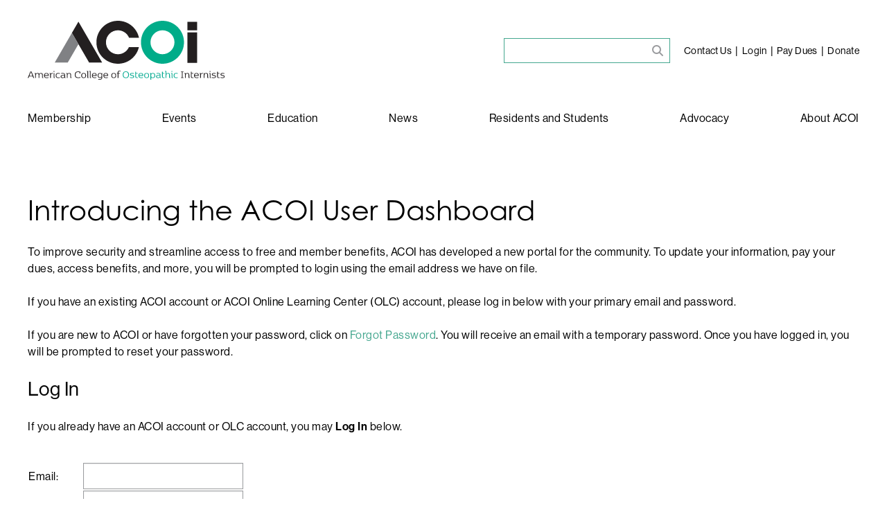

--- FILE ---
content_type: text/html; charset=ISO-8859-1
request_url: https://www.acoi.org/login?ref=https%3A%2F%2Flearning.acoi.org%2Fproducts%2F2021c-theranostic-nuclear-medicine-is-promising-to-revolutionize-treatment-of-cancers-nuclear-medicine
body_size: 12436
content:
<!DOCTYPE html>
<html lang="en" dir="ltr">
  <head>
    <meta charset="utf-8" />
<link rel="canonical" href="https://www.acoi.org/templates/login" />
<meta name="Generator" content="Drupal 10 (https://www.drupal.org)" />
<meta name="MobileOptimized" content="width" />
<meta name="HandheldFriendly" content="true" />
<meta name="viewport" content="width=device-width, initial-scale=1, shrink-to-fit=no" />
<meta http-equiv="x-ua-compatible" content="ie=edge" />

    <title>Login | American College of Osteopathic Internists</title>

    <!--<link rel="shortcut icon" href="/themes/custom/acoi_bootstrap_sass/favicon/favicon.ico">-->

    <!-- Favicon Generated by https://realfavicongenerator.net -->
    <link rel="apple-touch-icon" sizes="180x180" href="/favicon/apple-touch-icon.png">
    <link rel="icon" type="image/png" sizes="32x32" href="/favicon/favicon-32x32.png">
    <link rel="icon" type="image/png" sizes="16x16" href="/favicon/favicon-16x16.png">
    <link rel="manifest" href="/favicon/site.webmanifest">
    <link rel="mask-icon" href="/favicon/safari-pinned-tab.svg" color="#45a78f">
    <link rel="shortcut icon" href="/favicon/favicon.ico">
    <meta name="msapplication-TileColor" content="#45a78f">
    <meta name="msapplication-config" content="/favicon/browserconfig.xml">
    <meta name="theme-color" content="#ffffff">

    <!-- The following meta tag was added by SCD on 03/30/2022 -->
    <meta name="facebook-domain-verification" content="t0nyvpzpwuye20pd0jdxsezok7g03a" />

    <link rel="stylesheet" media="all" href="/sites/default/files/css/css_izLkQwSrpiv6FOGeV1gtRIy8ic-exxXLjjFU4viuhtc.css?delta=0&amp;language=en&amp;theme=acoi_bootstrap_sass&amp;include=[base64]" />
<link rel="stylesheet" media="all" href="/sites/default/files/css/css_nElzMhLdyYSM_oxGq9Y10nckX3Xe0MTe_xgfR4O6DHw.css?delta=1&amp;language=en&amp;theme=acoi_bootstrap_sass&amp;include=[base64]" />

    <script type="application/json" data-drupal-selector="drupal-settings-json">{"path":{"baseUrl":"\/","pathPrefix":"","currentPath":"node\/4445","currentPathIsAdmin":false,"isFront":false,"currentLanguage":"en"},"pluralDelimiter":"\u0003","suppressDeprecationErrors":true,"gtag":{"tagId":"","consentMode":false,"otherIds":[],"events":[],"additionalConfigInfo":[]},"ajaxPageState":{"libraries":"[base64]","theme":"acoi_bootstrap_sass","theme_token":null},"ajaxTrustedUrl":[],"gtm":{"tagId":null,"settings":{"data_layer":"dataLayer","include_classes":false,"allowlist_classes":"google\nnonGooglePixels\nnonGoogleScripts\nnonGoogleIframes","blocklist_classes":"customScripts\ncustomPixels","include_environment":false,"environment_id":"","environment_token":""},"tagIds":["GTM-PGH42DF","GTM-KP888VT4"]},"back_to_top":{"back_to_top_button_trigger":100,"back_to_top_speed":1200,"back_to_top_prevent_on_mobile":false,"back_to_top_prevent_in_admin":false,"back_to_top_button_type":"image","back_to_top_button_text":"Back to top"},"user":{"uid":0,"permissionsHash":"feba7c0c328bfa1fc929d4eb0607fdf95bc76e18291d96b18ee019dcd35e7d5b"}}</script>
<script src="/sites/default/files/js/js_9TO-RkaC5otRukGq0SqzCMsoQmZh5hjiYZ8w8bkJ0hQ.js?scope=header&amp;delta=0&amp;language=en&amp;theme=acoi_bootstrap_sass&amp;include=eJxdiEEKgDAMBD-k9klhWyS0RreYHPT39qjCMswsCqtkMjxOdHG4JzVm2OxxWz10yiibBMd6erk0n5RUWyWgSQf-vaDh-p77A_TrLCQ"></script>
<script src="/modules/contrib/google_tag/js/gtag.js?t8tm7d"></script>
<script src="/modules/contrib/google_tag/js/gtm.js?t8tm7d"></script>


    
    <!-- The following pixel code was added by SCD on 03/30/2022 -->
    <!-- Meta Pixel Code -->
    <script>
    !function(f,b,e,v,n,t,s)
    {if(f.fbq)return;n=f.fbq=function(){n.callMethod?
    n.callMethod.apply(n,arguments):n.queue.push(arguments)};
    if(!f._fbq)f._fbq=n;n.push=n;n.loaded=!0;n.version='2.0';
    n.queue=[];t=b.createElement(e);t.async=!0;
    t.src=v;s=b.getElementsByTagName(e)[0];
    s.parentNode.insertBefore(t,s)}(window, document,'script',
    'https://connect.facebook.net/en_US/fbevents.js');
    fbq('init', '505588547628658');
    fbq('track', 'PageView');
    </script>
    <noscript><img height="1" width="1" style="display:none"
    src="https://www.facebook.com/tr?id=505588547628658&ev=PageView&noscript=1"
    /></noscript>
    <!-- End Meta Pixel Code -->
  </head>
  <body class="layout-no-sidebars page-node-4445 no-js path-node node--type-paragraph-page">
    <a href="#main-content" class="visually-hidden-focusable skip-link">
      Skip to main content
    </a>
    <noscript><iframe src="https://www.googletagmanager.com/ns.html?id=GTM-PGH42DF"
                  height="0" width="0" style="display:none;visibility:hidden"></iframe></noscript>
<noscript><iframe src="https://www.googletagmanager.com/ns.html?id=GTM-KP888VT4"
                  height="0" width="0" style="display:none;visibility:hidden"></iframe></noscript>

      
<div id="mm-page">
    <div id="page">
      <header id="header" class="header mm-fixed" role="banner" aria-label="Site header">
        
          <div class="brand-bar page-margin">
            <div class="container-fluid">
              <div class="row align-items-center flex-nowrap justify-content-lg-between">
                  <div id="block-mobile-menu-button" class="block--mobile-menu-button d-lg-none col col-auto pe-0 block-content-basic block block-block-content block-block-contenta91b0481-404d-4b7b-809b-6108cfe78435">
  
    
      <div class="content">
      <!--<a href="#block-mobile-menu" id="mobile-menu-button" class="hamburger hamburger--squeeze" aria-expanded="false" aria-label="Toggle navigation">-->
      <a href="#" id="mobile-menu-button" class="hamburger hamburger--squeeze" aria-expanded="false" aria-label="Toggle navigation">
        <span class="hamburger-box">
          <span class="hamburger-inner"></span>
        </span>
      </a>
    </div>
  </div>


<div id="block-acoi-bootstrap-sass-branding" class="block--site-brand col col-auto clearfix block block-system">

  
  <!--
        <a href="/" title="Home" rel="home" class="navbar-brand"><img src="/images/logo.svg" alt="Home" class="img-fluid d-none d-lg-inline-block align-top site-logo"><img src="/images/logo--inverted.svg" alt="Home" class="img-fluid d-inline-block d-lg-none align-top site-logo"><span class="d-none d-xl-inline-block align-bottom site-name"><img src="/images/site-name.svg" alt="American College of Osteopathic Internists"></span></a>
        --><a href="/" title="Home" rel="home" class="navbar-brand"><!--
          <img src="/images/logo.svg" alt="Home" class="d-none d-lg-block mb-lg-1 mx-lg-auto site-logo"><img src="/images/logo--inverted.svg" alt="Home" class="d-block d-lg-none site-logo">
          --><img src="/images/logo.svg" alt="Home" class="d-block mb-lg-1 mx-lg-auto site-logo"><div class="d-none d-xl-block site-name"><img src="/images/site-name.svg" alt="American College of Osteopathic Internists"></div></a></div>
<div id="block-site-search" class="block--site-search d-none d-lg-block col px-0 block-content-basic block block-block-content block-block-content02619c5c-334a-4629-b911-5b17db084b01">
  
    
      <div class="content">
      
            <div class="clearfix text-formatted field field--name-body field--type-text-with-summary field--label-hidden field__item"><form class="site-search--form" action="/search-results/" accept-charset="UTF-8">
<input class="site-search--input" type="text" name="k" value="" size="15" maxlength="128">
<!--<input class="site-search--button" type="submit" name="sa" value="Search">-->
<button type="submit" class="site-search--icon"><i class="fas fa-search"></i></button>
<input type="hidden" name="sa" value="Search">
<input type="hidden" name="cx" value="000004286937734673567:saibb_vyuse">
<input type="hidden" name="ie" value="UTF-8">
</form>
</div>
      
    </div>
  </div>
<nav role="navigation" aria-labelledby="block-secondary-header-menu-menu" id="block-secondary-header-menu" class="block--secondary-header-menu d-none d-lg-block col col-auto block block-menu navigation menu--secondary-header-menu">
            
  <h2 class="visually-hidden" id="block-secondary-header-menu-menu">Secondary header menu</h2>
  

        
                  <ul class="clearfix nav" data-component-id="bootstrap_barrio:menu">
                    <li class="nav-item">
                <a href="/about-acoi/contact-us" class="nav-link nav-link--about-acoi-contact-us" data-drupal-link-system-path="node/4366">Contact Us</a>
              </li>
                <li class="nav-item">
                <a href="/login" class="nav-link nav-link--login" data-drupal-link-system-path="node/4274">Login</a>
              </li>
                <li class="nav-item">
                <a href="/membership/dues/online-dues-payment" class="nav-link nav-link--membership-dues-online-dues-payment" data-drupal-link-system-path="node/3146">Pay Dues</a>
              </li>
                <li class="nav-item">
                <a href="/giving" class="nav-link nav-link--giving" data-drupal-link-system-path="node/3723">Donate</a>
              </li>
        </ul>
  



  </nav>


              </div>
            </div>
          </div>

                      <nav class="navbar navbar-expand-lg page-margin" id="navbar-main">
                <nav role="navigation" aria-labelledby="block-primary-header-menu-menu" id="block-primary-header-menu" class="block--primary-header-menu block block-menu navigation menu--primary-header-menu">
            
  <h2 class="visually-hidden" id="block-primary-header-menu-menu">Primary header menu</h2>
  

        
    
          <ul data-region="primary_menu" class="nav navbar-nav px-1 menu--level-1">
    
                                
                  <li class="megamenu nav-item menu-item--expanded dropdown">
        
                                          
                          <span class="nav-link" data-bs-toggle="dropdown" aria-expanded="false" aria-haspopup="true">Membership</span>
            
                
          <div class="dropdown-menu">
        <div class="menu-row">
    
                                
                  <div class="menu-column dropdown-item menu-item menu-item--expanded dropdown">
        
                                          
                          <span class="menu-nolink">Join</span>
            
                
          <ul class="menu">
    
                                
                  <li class="menu-item menu-item--expanded dropdown">
        
                                          
                          <span class="menu-nolink">Join</span>
            
                
          <ul class="menu">
    
                                
                  <li class="menu-item">
        
                                          <a href="/membership/home" class="menu-link" data-drupal-link-system-path="node/4236">ACOI is Home</a>
          
                  </li>
                                              
                  <li class="menu-item menu-item--expanded dropdown">
        
                                          
                          <span class="menu-nolink">Join Now</span>
            
                
          <ul class="menu">
    
                                
                  <li class="menu-item">
        
                                          <a href="/membership/benefits/physicians" class="menu-link" data-drupal-link-system-path="node/4241">Physician Membership</a>
          
                  </li>
                                              
                  <li class="menu-item">
        
                                          <a href="/membership/benefits/residents" class="menu-link" data-drupal-link-system-path="node/4243">Resident/Fellow Membership</a>
          
                  </li>
                                              
                  <li class="menu-item">
        
                                          <a href="/membership/benefits/students" class="menu-link" data-drupal-link-system-path="node/4244">Student Membership</a>
          
                  </li>
                  
          </ul>
      
          
                  </li>
                                              
                  <li class="menu-item">
        
                                          <a href="/membership/benefits/discounts" class="menu-link" data-drupal-link-system-path="node/4556">Member Discounts</a>
          
                  </li>
                                              
                  <li class="menu-item">
        
                                          <a href="/membership/dues-structure" class="menu-link" data-drupal-link-system-path="node/4247">Membership Rates</a>
          
                  </li>
                  
          </ul>
      
          
                  </li>
                  
          </ul>
      
          
                  </div>
                                              
                  <div class="menu-column dropdown-item menu-item menu-item--expanded dropdown">
        
                                          
                          <span class="menu-nolink">Members</span>
            
                
          <ul class="menu">
    
                                
                  <li class="menu-item menu-item--expanded dropdown">
        
                                          
                          <span class="menu-nolink">Members</span>
            
                
          <ul class="menu">
    
                                
                  <li class="menu-item menu-item--expanded dropdown">
        
                                          
                          <span class="menu-nolink">Physician Members</span>
            
                
          <ul class="menu">
    
                                
                  <li class="menu-item">
        
                                          <a href="/login" title="Update Your Information" class="menu-link" data-drupal-link-system-path="node/4274">Login</a>
          
                  </li>
                                              
                  <li class="menu-item">
        
                                          <a href="/membership/dues/online-dues-payment" class="menu-link" data-drupal-link-system-path="node/3146">Pay Dues</a>
          
                  </li>
                                              
                  <li class="menu-item menu-item--expanded dropdown">
        
                                          
                          <span class="menu-nolink">Fellowship (FACOI &amp; MACOI)</span>
            
                
          <ul class="menu">
    
                                
                  <li class="menu-item">
        
                                          <a href="/membership/fellowship/why-facoi" class="menu-link" data-drupal-link-system-path="node/4230">Benefits</a>
          
                  </li>
                                              
                  <li class="menu-item">
        
                                          <a href="/membership/fellowship/fellow-nomination-information" class="menu-link" data-drupal-link-system-path="node/25">Fellow Nomination Information</a>
          
                  </li>
                                              
                  <li class="menu-item">
        
                                          <a href="/membership/fellowship/fellows" class="menu-link" data-drupal-link-system-path="node/4428">Roster of Fellows</a>
          
                  </li>
                                              
                  <li class="menu-item">
        
                                          <a href="/membership/fellowship/master-fellows" class="menu-link" data-drupal-link-system-path="node/4429">Master Fellows</a>
          
                  </li>
                                              
                  <li class="menu-item">
        
                                          <a href="/membership/fellowship/fellow-rings" class="menu-link" data-drupal-link-system-path="node/26">FACOI Frame and Ring</a>
          
                  </li>
                  
          </ul>
      
          
                  </li>
                                              
                  <li class="menu-item">
        
                                          <a href="https://www.acoi.org/membership/subspecialty-section-membership-application-form" class="menu-link">Add a Subspecialty</a>
          
                  </li>
                                              
                  <li class="menu-item">
        
                                          <a href="https://www.acoi.org/membership/retired-membership-application-form" class="menu-link">Apply for Retired Status</a>
          
                  </li>
                                              
                  <li class="menu-item">
        
                                          <a href="https://www.acoi.org/membership/emeritus-membership-application-form" class="menu-link">Apply for Emeritus Status</a>
          
                  </li>
                  
          </ul>
      
          
                  </li>
                  
          </ul>
      
          
                  </li>
                  
          </ul>
      
          
                  </div>
                                              
                  <div class="menu-column dropdown-item menu-item menu-item--expanded dropdown">
        
                                          
                          <span class="menu-nolink">Get Involved</span>
            
                
          <ul class="menu">
    
                                
                  <li class="menu-item menu-item--expanded dropdown">
        
                                          
                          <span class="menu-nolink">Get Involved</span>
            
                
          <ul class="menu">
    
                                
                  <li class="menu-item">
        
                                          <a href="https://www.acoi.org/education/graduate-medical-education/students/acoi-mentoring-program" class="menu-link">Become a Mentor or Mentee</a>
          
                  </li>
                                              
                  <li class="menu-item">
        
                                          <a href="https://www.acoi.org/form/committee-interest-form" class="menu-link">Join a Committee</a>
          
                  </li>
                                              
                  <li class="menu-item">
        
                                          <a href="https://www.acoi.org/form/speakers-bureau" class="menu-link">Speak at an Education Event</a>
          
                  </li>
                  
          </ul>
      
          
                  </li>
                  
          </ul>
      
          
                  </div>
                  
            </div>
      </div>
      
          
                  </li>
                                              
                  <li class="nav-item menu-item--expanded dropdown">
        
                                          
                          <span class="nav-link" data-bs-toggle="dropdown" aria-expanded="false" aria-haspopup="true">Events</span>
            
                
          <div class="dropdown-menu">
        <div class="menu-row">
    
                                
                  <div class="dropdown-item menu-item">
        
                                          <a href="/2026spring" class="menu-link" data-drupal-link-system-path="node/4702">2026 Spring Meetings</a>
          
                  </div>
                                              
                  <div class="dropdown-item menu-item">
        
                                          <a href="https://www.acoi.org/events/exhibitors-and-sponsorships" class="menu-link">Exhibits and Sponsorships</a>
          
                  </div>
                                              
                  <div class="dropdown-item menu-item">
        
                                          <a href="/events/calendar" class="menu-link" data-drupal-link-system-path="node/4246">Calendar of Events</a>
          
                  </div>
                                              
                  <div class="dropdown-item menu-item menu-item--expanded dropdown">
        
                                          
                          <span class="menu-nolink">Signature Courses</span>
            
                
          <ul class="menu">
    
                                
                  <li class="menu-item">
        
                                          <a href="https://learning.acoi.org/products/2025-annual-convention-scientific-sessions-on-demand" class="menu-link">Annual Convention</a>
          
                  </li>
                                              
                  <li class="menu-item">
        
                                          <a href="/2026spring" class="menu-link" data-drupal-link-system-path="node/4702">Internal Medicine Comprehensive Update</a>
          
                  </li>
                                              
                  <li class="menu-item">
        
                                          <a href="/2026spring" class="menu-link" data-drupal-link-system-path="node/4702">Clinical Challenges in Hospital Medicine</a>
          
                  </li>
                  
          </ul>
      
          
                  </div>
                  
            </div>
      </div>
      
          
                  </li>
                                              
                  <li class="nav-item menu-item--expanded dropdown">
        
                                          
                          <span class="nav-link" data-bs-toggle="dropdown" aria-expanded="false" aria-haspopup="true">Education</span>
            
                
          <div class="dropdown-menu">
        <div class="menu-row">
    
                                
                  <div class="dropdown-item menu-item menu-item--expanded dropdown">
        
                                          
                          <a href="https://learning.acoi.org" class="menu-link">ACOI Online Learning Center</a>
            
                
          <ul class="menu">
    
                                
                  <li class="menu-item">
        
                                          <a href="https://learning.acoi.org/products/acoi-dea-bundle" class="menu-link">ACOI DEA Bundle</a>
          
                  </li>
                                              
                  <li class="menu-item">
        
                                          <a href="https://learning.acoi.org/products/comprehensive-care-for-persons-with-diabetes-a-certificate-program" class="menu-link">Comprehensive Care for Persons with Diabetes</a>
          
                  </li>
                  
          </ul>
      
          
                  </div>
                                              
                  <div class="dropdown-item menu-item menu-item--expanded dropdown">
        
                                          
                          <span class="menu-nolink">CME</span>
            
                
          <ul class="menu">
    
                                
                  <li class="menu-item">
        
                                          <a href="/education/continuing-medical-education/cme-certificates" class="menu-link" data-drupal-link-system-path="node/3930">CME Submission and Certificates</a>
          
                  </li>
                                              
                  <li class="menu-item">
        
                                          <a href="/continuing-medical-education/cme-general-requirements" class="menu-link" data-drupal-link-system-path="node/28">General CME Requirements</a>
          
                  </li>
                  
          </ul>
      
          
                  </div>
                                              
                  <div class="dropdown-item menu-item">
        
                                          <a href="/acoi2026/proposals" class="menu-link" data-drupal-link-system-path="node/4733">Call for Proposals</a>
          
                  </div>
                                              
                  <div class="dropdown-item menu-item">
        
                                          <a href="/education/graduate-medical-education/program-directors/faculty-posters" class="menu-link" data-drupal-link-system-path="node/55">Call for Medical Educator Posters</a>
          
                  </div>
                                              
                  <div class="dropdown-item menu-item">
        
                                          <a href="https://www.acoi.org/education/non-us-medical-residency-abstracts" class="menu-link">Call for Non-US Medical Residency Posters</a>
          
                  </div>
                                              
                  <div class="dropdown-item menu-item">
        
                                          <a href="/podcast" class="menu-link" data-drupal-link-system-path="node/3987">Podcast</a>
          
                  </div>
                                              
                  <div class="dropdown-item menu-item">
        
                                          <a href="/education/certification" class="menu-link" data-drupal-link-system-path="node/4250">Certification</a>
          
                  </div>
                  
            </div>
      </div>
      
          
                  </li>
                                              
                  <li class="nav-item menu-item--expanded dropdown">
        
                                          
                          <span class="nav-link" data-bs-toggle="dropdown" aria-expanded="false" aria-haspopup="true">News</span>
            
                
          <div class="dropdown-menu">
        <div class="menu-row">
    
                                
                  <div class="dropdown-item menu-item">
        
                                          <a href="/blog" class="menu-link" data-drupal-link-system-path="blog">Blog</a>
          
                  </div>
                                              
                  <div class="dropdown-item menu-item">
        
                                          <a href="/news/acoinformation" class="menu-link" data-drupal-link-system-path="node/4457">ACOinfo</a>
          
                  </div>
                                              
                  <div class="dropdown-item menu-item">
        
                                          <a href="/advocacy/newsletter" class="menu-link" data-drupal-link-system-path="node/4625">Capitol Rounds</a>
          
                  </div>
                                              
                  <div class="dropdown-item menu-item">
        
                                          <a href="/residents-students/student-spotlight" class="menu-link" data-drupal-link-system-path="node/4639">ACOI Student Spotlight</a>
          
                  </div>
                  
            </div>
      </div>
      
          
                  </li>
                                              
                  <li class="nav-item menu-item--expanded dropdown">
        
                                          
                          <span class="nav-link" data-bs-toggle="dropdown" aria-expanded="false" aria-haspopup="true">Residents and Students</span>
            
                
          <div class="dropdown-menu">
        <div class="menu-row">
    
                                
                  <div class="dropdown-item menu-item menu-item--expanded dropdown">
        
                                          
                          <span class="menu-nolink">Residents &amp; Fellows</span>
            
                
          <ul class="menu">
    
                                
                  <li class="menu-item">
        
                                          <a href="https://www.acoi.org/education/graduate-medical-education/residents/research-abstract-poster-contest" class="menu-link">Resident/Fellow Poster Contest</a>
          
                  </li>
                                              
                  <li class="menu-item">
        
                                          <a href="https://www.acoi.org/education/graduate-medical-education/residents/early-entry-pathway" class="menu-link">AOBIM Early Entry Exam</a>
          
                  </li>
                                              
                  <li class="menu-item">
        
                                          <a href="/residents-students/resident-lectures" class="menu-link" data-drupal-link-system-path="node/4698">Resident Lecture Series</a>
          
                  </li>
                  
          </ul>
      
          
                  </div>
                                              
                  <div class="dropdown-item menu-item menu-item--expanded dropdown">
        
                                          
                          <span class="menu-nolink">Students</span>
            
                
          <ul class="menu">
    
                                
                  <li class="menu-item">
        
                                          <a href="/education/graduate-medical-education/students/soima" class="menu-link" data-drupal-link-system-path="node/4153">Student Osteopathic Internal Medicine Association (SOIMA)</a>
          
                  </li>
                                              
                  <li class="menu-item">
        
                                          <a href="https://www.acoi.org/residents-students/student-poster-contest" class="menu-link">Student Poster Contest</a>
          
                  </li>
                                              
                  <li class="menu-item">
        
                                          <a href="/residents-students/student-lectures" class="menu-link" data-drupal-link-system-path="node/3917">ACOI Student Lecture Series</a>
          
                  </li>
                                              
                  <li class="menu-item">
        
                                          <a href="/residents-students/visiting-professor" class="menu-link" data-drupal-link-system-path="node/4214">Visiting Professor Program</a>
          
                  </li>
                                              
                  <li class="menu-item">
        
                                          <a href="/residents-students/student-of-the-month" class="menu-link" data-drupal-link-system-path="node/4368">Student of the Month Program</a>
          
                  </li>
                                              
                  <li class="menu-item">
        
                                          <a href="/residents-students/soima/toolkit" class="menu-link" data-drupal-link-system-path="node/4396">SOIMA Club Resources</a>
          
                  </li>
                  
          </ul>
      
          
                  </div>
                                              
                  <div class="dropdown-item menu-item">
        
                                          <a href="https://www.acoi.org/education/graduate-medical-education/students/acoi-mentoring-program" class="menu-link">ACOI Mentoring Program</a>
          
                  </div>
                  
            </div>
      </div>
      
          
                  </li>
                                              
                  <li class="nav-item menu-item--expanded dropdown">
        
                                          
                          <span class="nav-link" data-bs-toggle="dropdown" aria-expanded="false" aria-haspopup="true">Advocacy</span>
            
                
          <div class="dropdown-menu">
        <div class="menu-row">
    
                                
                  <div class="dropdown-item menu-item">
        
                                          <a href="https://www.acoi.org/advocacy" class="menu-link">Agenda</a>
          
                  </div>
                                              
                  <div class="dropdown-item menu-item">
        
                                          <a href="https://www.acoi.org/advocacy/take-action" class="menu-link">ACOI Action Center</a>
          
                  </div>
                                              
                  <div class="dropdown-item menu-item">
        
                                          <a href="/advocacy/newsletter" class="menu-link" data-drupal-link-system-path="node/4625">Capitol Rounds Newsletter</a>
          
                  </div>
                  
            </div>
      </div>
      
          
                  </li>
                                              
                  <li class="megamenu nav-item menu-item--expanded dropdown">
        
                                          
                          <span class="nav-link" data-bs-toggle="dropdown" aria-expanded="false" aria-haspopup="true">About ACOI</span>
            
                
          <div class="dropdown-menu">
        <div class="menu-row">
    
                                
                  <div class="menu-column dropdown-item menu-item menu-item--expanded dropdown">
        
                                          
                          <span class="menu-nolink">Who We Are</span>
            
                
          <ul class="menu">
    
                                
                  <li class="menu-item menu-item--expanded dropdown">
        
                                          
                          <span class="menu-nolink">Who We Are</span>
            
                
          <ul class="menu">
    
                                
                  <li class="menu-item">
        
                                          <a href="/about-acoi/acoi-mission-vision-values" class="menu-link" data-drupal-link-system-path="node/1">Vision, Mission, Values, Goals</a>
          
                  </li>
                                              
                  <li class="menu-item">
        
                                          <a href="/principles" class="menu-link" data-drupal-link-system-path="node/3719">Principle-Centered Medicine</a>
          
                  </li>
                                              
                  <li class="menu-item">
        
                                          <a href="/about-acoi/acoi-history" class="menu-link" data-drupal-link-system-path="node/72">ACOI History</a>
          
                  </li>
                                              
                  <li class="menu-item">
        
                                          <a href="/public/what-osteopathic-internal-medicine" class="menu-link" data-drupal-link-system-path="node/63">What is Osteopathic Internal Medicine?</a>
          
                  </li>
                                              
                  <li class="menu-item">
        
                                          <a href="/how-osteopathic-medicine-different" class="menu-link" data-drupal-link-system-path="node/4024">Osteopathic Distinctiveness </a>
          
                  </li>
                                              
                  <li class="menu-item">
        
                                          <a href="/about-acoi/bylaws" class="menu-link" data-drupal-link-system-path="about-acoi/bylaws">Bylaws</a>
          
                  </li>
                  
          </ul>
      
          
                  </li>
                  
          </ul>
      
          
                  </div>
                                              
                  <div class="menu-column dropdown-item menu-item menu-item--expanded dropdown">
        
                                          
                          <span class="menu-nolink">Leadership</span>
            
                
          <ul class="menu">
    
                                
                  <li class="menu-item menu-item--expanded dropdown">
        
                                          
                          <span class="menu-nolink">Leadership</span>
            
                
          <ul class="menu">
    
                                
                  <li class="menu-item">
        
                                          <a href="/about-acoi/board-of-directors" class="menu-link" data-drupal-link-system-path="node/4199">Board of Directors</a>
          
                  </li>
                                              
                  <li class="menu-item">
        
                                          <a href="/about-acoi/committees" class="menu-link" data-drupal-link-system-path="node/4175">Committee Members</a>
          
                  </li>
                                              
                  <li class="menu-item">
        
                                          <a href="/membership/subspecialty-section-membership" class="menu-link" data-drupal-link-system-path="node/22">Subspecialty Sections and Chairmen</a>
          
                  </li>
                                              
                  <li class="menu-item">
        
                                          <a href="/about-acoi/contact-us" class="menu-link" data-drupal-link-system-path="node/4366">Contact Us</a>
          
                  </li>
                  
          </ul>
      
          
                  </li>
                  
          </ul>
      
          
                  </div>
                                              
                  <div class="menu-column dropdown-item menu-item menu-item--expanded dropdown">
        
                                          
                          <span class="menu-nolink">Honors &amp; Awards</span>
            
                
          <ul class="menu">
    
                                
                  <li class="menu-item menu-item--expanded dropdown">
        
                                          
                          <span class="menu-nolink">Honors and Awards</span>
            
                
          <ul class="menu">
    
                                
                  <li class="menu-item menu-item--expanded dropdown">
        
                                          
                          <span class="menu-nolink">Awards Nominations</span>
            
                
          <ul class="menu">
    
                                
                  <li class="menu-item">
        
                                          <a href="/membership/honors-and-awards" class="menu-link" data-drupal-link-system-path="node/27">Teacher of the Year, Researcher of the Year, Internist of the Year</a>
          
                  </li>
                                              
                  <li class="menu-item">
        
                                          <a href="/membership/honors-and-awards/susser-award" class="menu-link" data-drupal-link-system-path="node/4399">David Susser Award</a>
          
                  </li>
                                              
                  <li class="menu-item">
        
                                          <a href="/membership/honors-and-awards/malcoun-award" class="menu-link" data-drupal-link-system-path="node/4400">Anthony J. Malcoun Award</a>
          
                  </li>
                                              
                  <li class="menu-item">
        
                                          <a href="/membership/honors-and-awards/robert-good" class="menu-link" data-drupal-link-system-path="node/4670">Robert Good, DO, MACOI Student Leadership Award</a>
          
                  </li>
                  
          </ul>
      
          
                  </li>
                                              
                  <li class="menu-item menu-item--expanded dropdown">
        
                                          
                          <span class="menu-nolink">List of Past Winners</span>
            
                
          <ul class="menu">
    
                                
                  <li class="menu-item">
        
                                          <a href="https://www.acoi.org/honors-and-awards" class="menu-link">Award Winners</a>
          
                  </li>
                                              
                  <li class="menu-item">
        
                                          <a href="/membership/member-accomplishments/acoi-presidents" class="menu-link" data-drupal-link-system-path="node/3158">Past Presidents &amp; Memorial Lectures</a>
          
                  </li>
                                              
                  <li class="menu-item">
        
                                          <a href="/membership/member-accomplishments/resident-abstract-poster-contest-winners" class="menu-link" data-drupal-link-system-path="node/3161">Resident/Fellow Poster Contests</a>
          
                  </li>
                                              
                  <li class="menu-item">
        
                                          <a href="/residents-students/student-poster-contest/student-poster-contest-winners" class="menu-link" data-drupal-link-system-path="node/4156">Student Poster Contest</a>
          
                  </li>
                  
          </ul>
      
          
                  </li>
                  
          </ul>
      
          
                  </li>
                  
          </ul>
      
          
                  </div>
                                              
                  <div class="menu-column dropdown-item menu-item">
        
                                          <a href="/giving" class="menu-link" data-drupal-link-system-path="node/3723">Make a Donation</a>
          
                  </div>
                  
            </div>
      </div>
      
          
                  </li>
                                                                                  
          </ul>
      


  </nav>


            </nav>
          
              </header>

      
              <div class="highlighted page-margin">
          <aside class="container-fluid section" role="complementary">
              <div data-drupal-messages-fallback class="hidden"></div>


          </aside>
        </div>
      
      <div id="main-wrapper">
        
                      <div class="content-header page-margin">
              <div class="container-fluid">
                
              </div>
            </div>
          
          
            <div id="main" class="container-fluid">

              

              <div class="row">
                <main class="main-content col" id="content" role="main">
                  <section class="section">
                    <a id="main-content" tabindex="-1"></a>
                      <section class="region region-content">
    <div id="block-acoi-zen-system-main" class="block block-system block-system-main-block">
  
    
      <div class="content">
        <div data-history-node-id="4445" class="layout layout--onecol node--type-paragraph-page">
    <div  class="layout__region layout__region--content">
      <div class="field field--name-field-paragraphs field--label-hidden">


    


    


<div class="paragraph paragraph--type-one-column paragraph--view-mode-default mb-5 page-margin" style="background-size:auto; background-position:center center;">

  

      <div class="container-fluid">
  
  <div class="row justify-content-lg-center">
    <div class="col-12">

      
            <div class="clearfix text-formatted field field--name-field-paragraph-content field--type-text-long field--label-hidden field__item"><script>
if (window.top !== window.self) {
  // If the page is inside an iframe, break out of the frame.
  window.top.location = window.location.href;
}
</script>
<h1>Introducing the ACOI User Dashboard</h1>
<p>To improve security and streamline access to free and member benefits, ACOI has developed a new portal for the community. To update your information, pay your dues, access benefits, and more, you will be prompted to login using the email address we have on file.</p>
<p>If you have an existing ACOI account or ACOI Online Learning Center (OLC) account, please log in below with your primary email and password.</p>
<p>If you are new to ACOI or have forgotten your password, click on <a href="/login?Action=Request+Password&amp;ref=https://learning.acoi.org/products/2021c-theranostic-nuclear-medicine-is-promising-to-revolutionize-treatment-of-cancers-nuclear-medicine">Forgot Password</a>. You will receive an email with a temporary password. Once you have logged in, you will be prompted to reset your password.</p>
<h2>Log In</h2>
<p>If you already have an ACOI account or OLC account, you may <strong>Log In</strong> below.<br />
<!--<span class="forgot-password" style="color: #999999;">Your ACOI account may be used to access the ACOI Online Learning Center, the ACOI Resident Online Evaluation System and ACOI Virtual Meetings. If you have a one-time-use password please enter it below.</span>--></p>
<form method="post" action="/login" style="margin-top:40px;" class="mb-2">
<table class="login">
<tr><td class="label"><label for="aoa_number">Email:</label></td><td class="field"><input class="form-control" name="aoa_number" id="aoa_number" size="25" maxlength="100" value="" /></td></tr>
<tr><td class="label"><label for="password">Password:</label></td><td class="field"><input class="form-control" type="password" name="password" id="password" size="25" maxlength="25" value="" /></td></tr>
<tr><td class="label">&nbsp;</td><td class="field"><div class="form-check">
<input class="form-check-input" type="checkbox" value="persist" id="session_type">
<label class="form-check-label" for="session_type">Keep me signed in</label>
</div></td></tr>
<tr>
<td>&nbsp;</td>
<td><input class="btn btn-primary" type="submit" name="submit" value="Login" />
<input type="hidden" name="Action" value="Login" />
<input type="hidden" name="ga4_client_id" id="js-ga4-client-id"/>
<input type="hidden" name="referrer" id="referrer" value="https://learning.acoi.org/products/2021c-theranostic-nuclear-medicine-is-promising-to-revolutionize-treatment-of-cancers-nuclear-medicine" /></td></tr>
</table>
</form>
<p><a href="/login?Action=Request+Password&amp;ref=https://learning.acoi.org/products/2021c-theranostic-nuclear-medicine-is-promising-to-revolutionize-treatment-of-cancers-nuclear-medicine">Forgot your password?</a></p>
<p><a href="/user-registration" target="_top">Create an account.</a></p>
<script>
var ga4ClientId =  document.getElementById('js-ga4-client-id');
if (ga4ClientId) {
	if (typeof gtag != 'function'){
		window.gtag = function() { dataLayer.push(arguments); }
	}
	// See https://developers.google.com/tag-platform/gtagjs/reference#get_mp_example
	gtag('get', 'G-KW8B9NVDBV', 'client_id', (client_id) => {
		console.log('Google Analytics 4 client_id = ' + client_id);
		ga4ClientId.value = client_id;
	});
}
</script>
</div>
      

    </div>
  </div>

      </div>
  
  </div>


</div>

    </div>
  </div>


    </div>
  </div>
<div id="block-become-member-promo" class="block--become-member-promo mt-5 page-margin block-content-basic block block-block-content block-block-content0fcc3707-32eb-4409-99e3-3d2740fddf78">
  
    
      <div class="content">
      
            <div class="clearfix text-formatted field field--name-body field--type-text-with-summary field--label-hidden field__item"><h2 class="text-align-center mb-3">Stay <span class="text-primary">True</span> to Why You Pursued <span class="text-primary">Medicine</span>.</h2><p class="text-align-center"><a class="primary-button" href="/membership/membership-categories">BECOME A MEMBER</a></p></div>
      
    </div>
  </div>

  </section>

                  </section>
                </main>
              </div>

            </div>

          
              </div>

      <footer class="site-footer">
                              <div class="site-footer-top">
              <div class="container">
                <div class="row gx-xl-6 gx-xxl-8">
                    <section class="col-12 col-xxl-3 mb-5 region region-footer-first">
    <div id="block-footer-logo" class="block--footer-logo block-content-basic block block-block-content block-block-contentda624fda-3cc0-42ca-a441-4d8bde068def">
  
    
      <div class="content">
      
            <div class="clearfix text-formatted field field--name-body field--type-text-with-summary field--label-hidden field__item"><a href="/" class="d-block mx-auto">
<img src="/images/logo.svg" alt="ACOI" width="205" height="62" class="d-block mb-1 mx-auto">
<img src="/images/site-name.svg" alt="American College of Osteopathic Internists" width="284" height="13" class="d-block">
</a></div>
      
    </div>
  </div>

  </section>

                    <section class="col-12 col-md-6 col-lg-4 col-xxl-3 mb-5 region region-footer-second">
    <div id="block-footer-contact-info" class="block--footer-contact-info block-content-basic block block-block-content block-block-content4ee23ef4-41ba-4042-8357-762a5e5fd796">
  
    
      <div class="content">
      
            <div class="clearfix text-formatted field field--name-body field--type-text-with-summary field--label-hidden field__item"><p class="mb-2"><a href="https://www.acoi.org/about-acoi/contact-us"><span class="fs-6 text-uppercase"><strong>Contact Us</strong></span></a></p><p>Phone: 800-327-5183<br>Email: <a href="mailto:acoi@acoi.org">acoi@acoi.org</a></p></div>
      
    </div>
  </div>

  </section>

                    <section class="col-12 col-md-6 col-lg-4 col-xxl-3 mb-5 region region-footer-third">
    <nav role="navigation" aria-labelledby="block-social-menu-menu" id="block-social-menu" class="block--social-menu block block-menu navigation menu--menu-social-menu">
      
  <h2 id="block-social-menu-menu">Connect With Us</h2>
  

        
                  <ul class="clearfix nav" data-component-id="bootstrap_barrio:menu">
                    <li class="nav-item">
                <a href="https://www.facebook.com/acoi.org" target="_blank" class="nav-link--facebook nav-link nav-link-https--wwwfacebookcom-acoiorg">Facebook</a>
              </li>
                <li class="nav-item">
                <a href="https://twitter.com/acoi_org" target="_blank" class="nav-link--twitter nav-link nav-link-https--twittercom-acoi-org">Twitter</a>
              </li>
                <li class="nav-item">
                <a href="https://www.instagram.com/acoi_do/" target="_blank" class="nav-link--instagram nav-link nav-link-https--wwwinstagramcom-acoi-do-">Instagram</a>
              </li>
                <li class="nav-item">
                <a href="https://www.linkedin.com/company/americancollegeofosteopathicinternists/" target="_blank" class="nav-link--linkedin nav-link nav-link-https--wwwlinkedincom-company-americancollegeofosteopathicinternists-" title="ACOI LinkedIn Page">LinkedIn</a>
              </li>
                <li class="nav-item">
                <a href="https://www.youtube.com/channel/UCsG-eYCj0H1UKyt9WUUUWdg" target="_blank" class="nav-link--youtube nav-link nav-link-https--wwwyoutubecom-channel-ucsg-eycj0h1ukyt9wuuuwdg">YouTube</a>
              </li>
        </ul>
  



  </nav>

  </section>

                    <section class="col-12 col-lg-4 col-xxl-3 region region-footer-fourth">
    <div id="block-mailchimp-subscribe" class="block--subscribe block-content-basic block block-block-content block-block-content5c6ebd17-da4d-4a26-ab5a-78095558986c">
  
      <h2>Get Our Latest Updates</h2>
    
      <div class="content">
      
            <div class="clearfix text-formatted field field--name-body field--type-text-with-summary field--label-hidden field__item"><!-- 

NOTE:

There are three different instances of the Mailchimp embed, each with a slight variation in layout.

Another instance is on the Blog page (https://www.acoi.org/blog) and has been added to themes/custom/acoi_bootstrap_sass/templates/views/views-view-unformatted--blog-category-menu.html.twig.

Another instance is on the ACOInfo page (https://www.acoi.org/news/acoinformation) and has been added to the page's content.

//-->

<div id="mc_embed_shell">
  <div id="mc_embed_signup">
    <form action="https://acoi.us5.list-manage.com/subscribe/post?u=d074aa4d460b64dbef244c94d&amp;id=0f59e90f3a&amp;f_id=004db9edf0" method="post" id="mc-embedded-subscribe-form" name="mc-embedded-subscribe-form" class="validate" target="_self" novalidate="">
      <div id="mc_embed_signup_scroll">
        <!--<h2>Subscribe</h2>-->
        <!--<div class="indicates-required"><span class="asterisk">*</span> indicates required</div>-->
        <div class="mc-field-group mb-1">
          <!--<label for="mce-EMAIL">Email Address <span class="asterisk">*</span></label>-->
          <input type="email" name="EMAIL" class="required email form-control" id="mce-EMAIL" required="" value="">
        </div>
        <div hidden=""><input type="hidden" name="tags" value="4078473"></div>
        <div id="mce-responses" class="clear">
          <div class="response" id="mce-error-response" style="display: none;"></div>
          <div class="response" id="mce-success-response" style="display: none;"></div>
        </div>
        <div aria-hidden="true" style="position: absolute; left: -5000px;"><input type="text" name="b_d074aa4d460b64dbef244c94d_0f59e90f3a" tabindex="-1" value=""></div>
        <div class="clear"><input type="submit" name="subscribe" id="mc-embedded-subscribe" class="button btn btn-outline-dark" value="Subscribe"></div>
      </div>
    </form>
  </div>
</div></div>
      
    </div>
  </div>

  </section>

                </div>
              </div>
            </div>
                                <div class="site-footer-bottom">
              <div class="container">
                  <section class="row gx-2 region region-footer-fifth">
    <div id="block-acoi-zen-block-6" class="block--footer-copyright col-auto mb-2 mb-md-3 block-content-basic block block-block-content block-block-content1ec19f54-5d8f-4ebb-9e17-f8636ad23299">
  
    
      <div class="content">
      
            <div class="clearfix text-formatted field field--name-body field--type-text-with-summary field--label-hidden field__item"><p class="mb-0">©&nbsp;2026 ACOI American&nbsp;College&nbsp;of&nbsp;Osteopathic&nbsp;Internists. All&nbsp;rights&nbsp;reserved.</p></div>
      
    </div>
  </div>
<nav role="navigation" aria-labelledby="block-footer-secondary-menu-menu" id="block-footer-secondary-menu" class="block--secondary-footer-menu col-auto mb-3 block block-menu navigation menu--menu-secondary-footer-menu">
            
  <h2 class="visually-hidden" id="block-footer-secondary-menu-menu">Secondary Footer Menu</h2>
  

        
                  <ul class="clearfix nav" data-component-id="bootstrap_barrio:menu">
                    <li class="nav-item">
                <a href="/about-acoi/privacy-policy" class="nav-link nav-link--about-acoi-privacy-policy" data-drupal-link-system-path="node/4439">Privacy Policy</a>
              </li>
                <li class="nav-item">
                <a href="/about-acoi/terms-of-use" class="nav-link nav-link--about-acoi-terms-of-use" data-drupal-link-system-path="node/4441">Terms of Use</a>
              </li>
        </ul>
  



  </nav>

  </section>

              </div>
            </div>
                        </footer>
    </div>
  </div>
</div>

  <nav role="navigation" aria-labelledby="block-primary-mobile-menu-menu" id="block-primary-mobile-menu" class="block--mobile-menu block block-menu navigation menu--primary-header-menu">
            
  <h2 class="visually-hidden" id="block-primary-mobile-menu-menu">Mobile Menu</h2>
  

        
        <ul>
          <li>
        <span>Membership</span>
                          <ul>
          <li>
        <span>Join</span>
                          <ul>
          <li>
        <span>Join</span>
                          <ul>
          <li>
        <a href="/membership/home" data-drupal-link-system-path="node/4236">ACOI is Home</a>
              </li>
          <li>
        <span>Join Now</span>
                          <ul>
          <li>
        <a href="/membership/benefits/physicians" data-drupal-link-system-path="node/4241">Physician Membership</a>
              </li>
          <li>
        <a href="/membership/benefits/residents" data-drupal-link-system-path="node/4243">Resident/Fellow Membership</a>
              </li>
          <li>
        <a href="/membership/benefits/students" data-drupal-link-system-path="node/4244">Student Membership</a>
              </li>
        </ul>
  
              </li>
          <li>
        <a href="/membership/benefits/discounts" data-drupal-link-system-path="node/4556">Member Discounts</a>
              </li>
          <li>
        <a href="/membership/dues-structure" data-drupal-link-system-path="node/4247">Membership Rates</a>
              </li>
        </ul>
  
              </li>
        </ul>
  
              </li>
          <li>
        <span>Members</span>
                          <ul>
          <li>
        <span>Members</span>
                          <ul>
          <li>
        <span>Physician Members</span>
                          <ul>
          <li>
        <a href="/login" title="Update Your Information" data-drupal-link-system-path="node/4274">Login</a>
              </li>
          <li>
        <a href="/membership/dues/online-dues-payment" data-drupal-link-system-path="node/3146">Pay Dues</a>
              </li>
          <li>
        <span>Fellowship (FACOI &amp; MACOI)</span>
                          <ul>
          <li>
        <a href="/membership/fellowship/why-facoi" data-drupal-link-system-path="node/4230">Benefits</a>
              </li>
          <li>
        <a href="/membership/fellowship/fellow-nomination-information" data-drupal-link-system-path="node/25">Fellow Nomination Information</a>
              </li>
          <li>
        <a href="/membership/fellowship/fellows" data-drupal-link-system-path="node/4428">Roster of Fellows</a>
              </li>
          <li>
        <a href="/membership/fellowship/master-fellows" data-drupal-link-system-path="node/4429">Master Fellows</a>
              </li>
          <li>
        <a href="/membership/fellowship/fellow-rings" data-drupal-link-system-path="node/26">FACOI Frame and Ring</a>
              </li>
        </ul>
  
              </li>
          <li>
        <a href="https://www.acoi.org/membership/subspecialty-section-membership-application-form">Add a Subspecialty</a>
              </li>
          <li>
        <a href="https://www.acoi.org/membership/retired-membership-application-form">Apply for Retired Status</a>
              </li>
          <li>
        <a href="https://www.acoi.org/membership/emeritus-membership-application-form">Apply for Emeritus Status</a>
              </li>
        </ul>
  
              </li>
        </ul>
  
              </li>
        </ul>
  
              </li>
          <li>
        <span>Get Involved</span>
                          <ul>
          <li>
        <span>Get Involved</span>
                          <ul>
          <li>
        <a href="https://www.acoi.org/education/graduate-medical-education/students/acoi-mentoring-program">Become a Mentor or Mentee</a>
              </li>
          <li>
        <a href="https://www.acoi.org/form/committee-interest-form">Join a Committee</a>
              </li>
          <li>
        <a href="https://www.acoi.org/form/speakers-bureau">Speak at an Education Event</a>
              </li>
        </ul>
  
              </li>
        </ul>
  
              </li>
        </ul>
  
              </li>
          <li>
        <span>Events</span>
                          <ul>
          <li>
        <a href="/2026spring" data-drupal-link-system-path="node/4702">2026 Spring Meetings</a>
              </li>
          <li>
        <a href="https://www.acoi.org/events/exhibitors-and-sponsorships">Exhibits and Sponsorships</a>
              </li>
          <li>
        <a href="/events/calendar" data-drupal-link-system-path="node/4246">Calendar of Events</a>
              </li>
          <li>
        <span>Signature Courses</span>
                          <ul>
          <li>
        <a href="https://learning.acoi.org/products/2025-annual-convention-scientific-sessions-on-demand">Annual Convention</a>
              </li>
          <li>
        <a href="/2026spring" data-drupal-link-system-path="node/4702">Internal Medicine Comprehensive Update</a>
              </li>
          <li>
        <a href="/2026spring" data-drupal-link-system-path="node/4702">Clinical Challenges in Hospital Medicine</a>
              </li>
        </ul>
  
              </li>
        </ul>
  
              </li>
          <li>
        <span>Education</span>
                          <ul>
          <li>
        <a href="https://learning.acoi.org">ACOI Online Learning Center</a>
                          <ul>
          <li>
        <a href="https://learning.acoi.org/products/acoi-dea-bundle">ACOI DEA Bundle</a>
              </li>
          <li>
        <a href="https://learning.acoi.org/products/comprehensive-care-for-persons-with-diabetes-a-certificate-program">Comprehensive Care for Persons with Diabetes</a>
              </li>
        </ul>
  
              </li>
          <li>
        <span>CME</span>
                          <ul>
          <li>
        <a href="/education/continuing-medical-education/cme-certificates" data-drupal-link-system-path="node/3930">CME Submission and Certificates</a>
              </li>
          <li>
        <a href="/continuing-medical-education/cme-general-requirements" data-drupal-link-system-path="node/28">General CME Requirements</a>
              </li>
        </ul>
  
              </li>
          <li>
        <a href="/acoi2026/proposals" data-drupal-link-system-path="node/4733">Call for Proposals</a>
              </li>
          <li>
        <a href="/education/graduate-medical-education/program-directors/faculty-posters" data-drupal-link-system-path="node/55">Call for Medical Educator Posters</a>
              </li>
          <li>
        <a href="https://www.acoi.org/education/non-us-medical-residency-abstracts">Call for Non-US Medical Residency Posters</a>
              </li>
          <li>
        <a href="/podcast" data-drupal-link-system-path="node/3987">Podcast</a>
              </li>
          <li>
        <a href="/education/certification" data-drupal-link-system-path="node/4250">Certification</a>
              </li>
        </ul>
  
              </li>
          <li>
        <span>News</span>
                          <ul>
          <li>
        <a href="/blog" data-drupal-link-system-path="blog">Blog</a>
              </li>
          <li>
        <a href="/news/acoinformation" data-drupal-link-system-path="node/4457">ACOinfo</a>
              </li>
          <li>
        <a href="/advocacy/newsletter" data-drupal-link-system-path="node/4625">Capitol Rounds</a>
              </li>
          <li>
        <a href="/residents-students/student-spotlight" data-drupal-link-system-path="node/4639">ACOI Student Spotlight</a>
              </li>
        </ul>
  
              </li>
          <li>
        <span>Residents and Students</span>
                          <ul>
          <li>
        <span>Residents &amp; Fellows</span>
                          <ul>
          <li>
        <a href="https://www.acoi.org/education/graduate-medical-education/residents/research-abstract-poster-contest">Resident/Fellow Poster Contest</a>
              </li>
          <li>
        <a href="https://www.acoi.org/education/graduate-medical-education/residents/early-entry-pathway">AOBIM Early Entry Exam</a>
              </li>
          <li>
        <a href="/residents-students/resident-lectures" data-drupal-link-system-path="node/4698">Resident Lecture Series</a>
              </li>
        </ul>
  
              </li>
          <li>
        <span>Students</span>
                          <ul>
          <li>
        <a href="/education/graduate-medical-education/students/soima" data-drupal-link-system-path="node/4153">Student Osteopathic Internal Medicine Association (SOIMA)</a>
              </li>
          <li>
        <a href="https://www.acoi.org/residents-students/student-poster-contest">Student Poster Contest</a>
              </li>
          <li>
        <a href="/residents-students/student-lectures" data-drupal-link-system-path="node/3917">ACOI Student Lecture Series</a>
              </li>
          <li>
        <a href="/residents-students/visiting-professor" data-drupal-link-system-path="node/4214">Visiting Professor Program</a>
              </li>
          <li>
        <a href="/residents-students/student-of-the-month" data-drupal-link-system-path="node/4368">Student of the Month Program</a>
              </li>
          <li>
        <a href="/residents-students/soima/toolkit" data-drupal-link-system-path="node/4396">SOIMA Club Resources</a>
              </li>
        </ul>
  
              </li>
          <li>
        <a href="https://www.acoi.org/education/graduate-medical-education/students/acoi-mentoring-program">ACOI Mentoring Program</a>
              </li>
        </ul>
  
              </li>
          <li>
        <span>Advocacy</span>
                          <ul>
          <li>
        <a href="https://www.acoi.org/advocacy">Agenda</a>
              </li>
          <li>
        <a href="https://www.acoi.org/advocacy/take-action">ACOI Action Center</a>
              </li>
          <li>
        <a href="/advocacy/newsletter" data-drupal-link-system-path="node/4625">Capitol Rounds Newsletter</a>
              </li>
        </ul>
  
              </li>
          <li>
        <span>About ACOI</span>
                          <ul>
          <li>
        <span>Who We Are</span>
                          <ul>
          <li>
        <span>Who We Are</span>
                          <ul>
          <li>
        <a href="/about-acoi/acoi-mission-vision-values" data-drupal-link-system-path="node/1">Vision, Mission, Values, Goals</a>
              </li>
          <li>
        <a href="/principles" data-drupal-link-system-path="node/3719">Principle-Centered Medicine</a>
              </li>
          <li>
        <a href="/about-acoi/acoi-history" data-drupal-link-system-path="node/72">ACOI History</a>
              </li>
          <li>
        <a href="/public/what-osteopathic-internal-medicine" data-drupal-link-system-path="node/63">What is Osteopathic Internal Medicine?</a>
              </li>
          <li>
        <a href="/how-osteopathic-medicine-different" data-drupal-link-system-path="node/4024">Osteopathic Distinctiveness </a>
              </li>
          <li>
        <a href="/about-acoi/bylaws" data-drupal-link-system-path="about-acoi/bylaws">Bylaws</a>
              </li>
        </ul>
  
              </li>
        </ul>
  
              </li>
          <li>
        <span>Leadership</span>
                          <ul>
          <li>
        <span>Leadership</span>
                          <ul>
          <li>
        <a href="/about-acoi/board-of-directors" data-drupal-link-system-path="node/4199">Board of Directors</a>
              </li>
          <li>
        <a href="/about-acoi/committees" data-drupal-link-system-path="node/4175">Committee Members</a>
              </li>
          <li>
        <a href="/membership/subspecialty-section-membership" data-drupal-link-system-path="node/22">Subspecialty Sections and Chairmen</a>
              </li>
          <li>
        <a href="/about-acoi/contact-us" data-drupal-link-system-path="node/4366">Contact Us</a>
              </li>
        </ul>
  
              </li>
        </ul>
  
              </li>
          <li>
        <span>Honors &amp; Awards</span>
                          <ul>
          <li>
        <span>Honors and Awards</span>
                          <ul>
          <li>
        <span>Awards Nominations</span>
                          <ul>
          <li>
        <a href="/membership/honors-and-awards" data-drupal-link-system-path="node/27">Teacher of the Year, Researcher of the Year, Internist of the Year</a>
              </li>
          <li>
        <a href="/membership/honors-and-awards/susser-award" data-drupal-link-system-path="node/4399">David Susser Award</a>
              </li>
          <li>
        <a href="/membership/honors-and-awards/malcoun-award" data-drupal-link-system-path="node/4400">Anthony J. Malcoun Award</a>
              </li>
          <li>
        <a href="/membership/honors-and-awards/robert-good" data-drupal-link-system-path="node/4670">Robert Good, DO, MACOI Student Leadership Award</a>
              </li>
        </ul>
  
              </li>
          <li>
        <span>List of Past Winners</span>
                          <ul>
          <li>
        <a href="https://www.acoi.org/honors-and-awards">Award Winners</a>
              </li>
          <li>
        <a href="/membership/member-accomplishments/acoi-presidents" data-drupal-link-system-path="node/3158">Past Presidents &amp; Memorial Lectures</a>
              </li>
          <li>
        <a href="/membership/member-accomplishments/resident-abstract-poster-contest-winners" data-drupal-link-system-path="node/3161">Resident/Fellow Poster Contests</a>
              </li>
          <li>
        <a href="/residents-students/student-poster-contest/student-poster-contest-winners" data-drupal-link-system-path="node/4156">Student Poster Contest</a>
              </li>
        </ul>
  
              </li>
        </ul>
  
              </li>
        </ul>
  
              </li>
          <li>
        <a href="/giving" data-drupal-link-system-path="node/3723">Make a Donation</a>
              </li>
        </ul>
  
              </li>
          <li>
        <a href="/about-acoi/contact-us" data-drupal-link-system-path="node/4366">Contact Us</a>
              </li>
          <li>
        <a href="/login" data-drupal-link-system-path="node/4274">Login</a>
              </li>
          <li>
        <a href="/membership/dues/online-dues-payment" data-drupal-link-system-path="node/3146">Pay Dues</a>
              </li>
          <li>
        <a href="/giving" data-drupal-link-system-path="node/3723">Donate</a>
              </li>
        </ul>
  


  </nav>




    
    <script src="/sites/default/files/js/js_XXX2rDis84viZrF8-ogldp6qgqcEGHiJv0LHAebJCWs.js?scope=footer&amp;delta=0&amp;language=en&amp;theme=acoi_bootstrap_sass&amp;include=eJxdiEEKgDAMBD-k9klhWyS0RreYHPT39qjCMswsCqtkMjxOdHG4JzVm2OxxWz10yiibBMd6erk0n5RUWyWgSQf-vaDh-p77A_TrLCQ"></script>


    
    <!-- The following pixel code was added by SCD on 04/07/2022 -->
    <!-- LinkedIn Insight -->
    <script type="text/javascript">
    _linkedin_partner_id = "4298361";
    window._linkedin_data_partner_ids = window._linkedin_data_partner_ids || [];
    window._linkedin_data_partner_ids.push(_linkedin_partner_id);
    </script>
    <script type="text/javascript">
    (function(l) {
    if (!l){window.lintrk = function(a,b){window.lintrk.q.push([a,b])};
    window.lintrk.q=[]}
    var s = document.getElementsByTagName("script")[0];
    var b = document.createElement("script");
    b.type = "text/javascript";b.async = true;
    b.src = "https://snap.licdn.com/li.lms-analytics/insight.min.js";
    s.parentNode.insertBefore(b, s);})(window.lintrk);
    </script>
    <noscript>
    <img height="1" width="1" style="display:none;" alt="" src="https://px.ads.linkedin.com/collect/?pid=4298361&fmt=gif" />
    </noscript>
    <!-- End Meta Pixel Code -->
  </body>
</html>


--- FILE ---
content_type: text/javascript
request_url: https://polo.feathr.co/v1/analytics/match/script.js?a_id=683de5483419d24b80284ae8&pk=feathr
body_size: -280
content:
(function (w) {
    
        
    if (typeof w.feathr === 'function') {
        w.feathr('integrate', 'ttd', '6973b53907b67f0002526a5e');
    }
        
        
    if (typeof w.feathr === 'function') {
        w.feathr('match', '6973b53907b67f0002526a5e');
    }
        
    
}(window));

--- FILE ---
content_type: image/svg+xml
request_url: https://www.acoi.org/images/logo.svg
body_size: 1031
content:
<?xml version="1.0" encoding="utf-8"?>
<!-- Generator: Adobe Illustrator 23.0.6, SVG Export Plug-In . SVG Version: 6.00 Build 0)  -->
<svg version="1.1" id="Layer_1" xmlns="http://www.w3.org/2000/svg" xmlns:xlink="http://www.w3.org/1999/xlink" x="0px" y="0px"
	 viewBox="0 0 156.31 47.2" style="enable-background:new 0 0 156.31 47.2;" xml:space="preserve">
<style type="text/css">
	.st0{fill:#231F20;}
	.st1{fill:#808184;}
	.st2{fill:#00AC89;}
</style>
<g>
	<polygon class="st0" points="25.99,0.87 51.98,45.89 37.69,45.89 25.99,25.63 25.96,25.68 18.81,13.3 	"/>
	<polygon class="st1" points="25.96,25.68 14.29,45.89 0,45.89 18.81,13.3 	"/>
</g>
<path class="st0" d="M69.3,36.76c-7.26,0-13.16-5.91-13.16-13.16c0-7.26,5.91-13.16,13.16-13.16c5.49,0,10.2,3.38,12.17,8.16h10.89
	C90.07,7.97,80.62,0,69.3,0c-13.03,0-23.6,10.56-23.6,23.59c0,13.03,10.57,23.6,23.6,23.6c11.19,0,20.56-7.79,22.98-18.24H81.32
	C79.27,33.55,74.65,36.76,69.3,36.76z"/>
<path class="st2" d="M118.14,10.43c7.26,0,13.16,5.91,13.16,13.16s-5.91,13.16-13.16,13.16c-7.26,0-13.16-5.91-13.16-13.16
	S110.88,10.43,118.14,10.43L118.14,10.43z M118.14,0c-13.03,0-23.6,10.56-23.6,23.6s10.56,23.6,23.6,23.6
	c13.03,0,23.6-10.56,23.6-23.6S131.18,0,118.14,0L118.14,0z"/>
<g>
	<polygon class="st0" points="156.31,1.15 145.49,1.15 145.49,10.42 156.31,10.42 156.31,1.15 	"/>
</g>
<g>
	<polygon class="st0" points="156.31,12.74 145.49,12.74 145.49,46.34 156.31,46.34 156.31,12.74 	"/>
</g>
</svg>


--- FILE ---
content_type: image/svg+xml
request_url: https://www.acoi.org/images/site-name.svg
body_size: 22633
content:
<?xml version="1.0" encoding="utf-8"?>
<!-- Generator: Adobe Illustrator 23.0.6, SVG Export Plug-In . SVG Version: 6.00 Build 0)  -->
<svg version="1.1" id="Layer_1" xmlns="http://www.w3.org/2000/svg" xmlns:xlink="http://www.w3.org/1999/xlink" x="0px" y="0px"
	 viewBox="0 0 282.93 12.96" style="enable-background:new 0 0 282.93 12.96;" xml:space="preserve">
<style type="text/css">
	.st0{fill:#231F20;}
	.st1{fill:#00A98F;}
</style>
<g>
	<path class="st0" d="M7.01,8.13C7,8.13,6.97,8.13,6.95,8.13C6.19,8.22,5.42,8.27,4.64,8.27c-0.77,0-1.55-0.05-2.34-0.14
		c-0.02,0-0.05-0.01-0.06-0.01c-0.08,0-0.12,0.03-0.16,0.14l-0.85,2.16C1.18,10.54,1.16,10.55,1,10.57
		c-0.12,0.01-0.25,0.02-0.37,0.02c-0.19,0-0.37-0.02-0.53-0.03C0.03,10.54,0,10.52,0,10.47c0-0.02,0.02-0.06,0.03-0.11l3.69-9
		c0.06-0.14,0.11-0.17,0.3-0.17h1.24c0.19,0,0.24,0.03,0.3,0.17l3.69,9c0.02,0.05,0.03,0.09,0.03,0.11c0,0.05-0.03,0.07-0.11,0.08
		c-0.15,0.02-0.36,0.03-0.56,0.03c-0.13,0-0.26-0.01-0.38-0.02c-0.16-0.02-0.18-0.03-0.22-0.14L7.17,8.26
		C7.13,8.16,7.09,8.13,7.01,8.13z M4.62,7.43c0.66,0,1.34-0.04,2.01-0.12C6.71,7.3,6.75,7.27,6.75,7.2c0-0.02-0.01-0.05-0.02-0.09
		L4.79,2.16C4.76,2.08,4.73,2.08,4.66,2.08H4.58c-0.06,0-0.1,0-0.13,0.08L2.52,7.11C2.51,7.15,2.5,7.18,2.5,7.2
		c0,0.06,0.04,0.1,0.12,0.1C3.27,7.39,3.93,7.43,4.62,7.43z"/>
	<path class="st0" d="M13.85,4.19c-1.32,0-2.08,0.64-2.08,2.42v3.76c0,0.11,0,0.14-0.13,0.16c-0.1,0.02-0.26,0.02-0.42,0.02
		c-0.16,0-0.32-0.01-0.42-0.02c-0.13-0.02-0.13-0.05-0.13-0.16V4.41c0-0.1-0.02-0.13-0.13-0.13H9.98c-0.1,0-0.13,0-0.14-0.11
		c-0.02-0.1-0.02-0.21-0.02-0.31c0-0.11,0.01-0.21,0.02-0.31c0.02-0.11,0.05-0.11,0.14-0.11h1.43c0.11,0,0.16,0.03,0.18,0.14
		l0.1,0.6c0.02,0.08,0.03,0.08,0.1,0.08h0.05c0.03,0,0.06,0,0.1-0.03c0.37-0.37,0.95-0.89,2.15-0.89c1.31,0,1.96,0.49,2.29,1.08
		c0.03,0.06,0.06,0.06,0.11,0.06h0.05c0.06,0,0.06,0,0.11-0.06c0.41-0.54,1.11-1.08,2.37-1.08c1.85,0,2.63,0.84,2.63,2.72v3.5
		c0,0.1,0.02,0.13,0.13,0.13h0.41c0.1,0,0.13,0,0.14,0.11c0.02,0.1,0.02,0.2,0.02,0.31c0,0.1-0.01,0.21-0.02,0.31
		c-0.02,0.11-0.05,0.11-0.14,0.11h-0.68c-0.68,0-0.95-0.19-0.95-0.94V6.34c0-1.53-0.37-2.15-1.75-2.15c-1.32,0-2.09,0.64-2.09,2.42
		v3.76c0,0.11,0,0.14-0.13,0.16c-0.1,0.02-0.26,0.02-0.42,0.02c-0.16,0-0.32-0.01-0.42-0.02c-0.13-0.02-0.13-0.05-0.13-0.16V6.34
		C15.6,4.82,15.23,4.19,13.85,4.19z"/>
	<path class="st0" d="M23.37,6.99c0-2.13,0.95-3.64,3.45-3.64c2.24,0,3.41,1.08,3.41,3.31c0,0.19-0.02,0.41-0.03,0.56
		c-0.02,0.14-0.06,0.17-0.21,0.17h-5.33c-0.08,0-0.11,0.03-0.11,0.11c0,1.81,1.42,2.29,2.75,2.29c1.16,0,2.01-0.3,2.29-0.4
		c0.03-0.01,0.06-0.02,0.09-0.02c0.05,0,0.08,0.02,0.09,0.08c0.03,0.16,0.05,0.46,0.05,0.64c0,0.1-0.02,0.13-0.1,0.16
		c-0.22,0.1-1.05,0.38-2.39,0.38C25.01,10.63,23.37,9.78,23.37,6.99z M28.96,6.57c0.11,0,0.13-0.05,0.13-0.16
		c0-1.5-0.84-2.28-2.27-2.28c-1.43,0-2.27,0.78-2.27,2.28c0,0.11,0.02,0.16,0.13,0.16H28.96z"/>
	<path class="st0" d="M33.3,6.68v3.69c0,0.11,0,0.14-0.13,0.16c-0.1,0.02-0.26,0.02-0.42,0.02c-0.16,0-0.32-0.01-0.42-0.02
		c-0.13-0.02-0.13-0.05-0.13-0.16V4.41c0-0.1-0.02-0.13-0.13-0.13h-0.56c-0.1,0-0.13,0-0.14-0.11c-0.02-0.1-0.02-0.21-0.02-0.31
		c0-0.11,0.01-0.21,0.02-0.31c0.02-0.11,0.05-0.11,0.14-0.11h1.43c0.11,0,0.16,0.03,0.18,0.14l0.1,0.6c0.02,0.08,0.03,0.08,0.1,0.08
		h0.05c0.03,0,0.06,0,0.1-0.05c0.49-0.6,1.25-0.88,2.1-0.88c0.21,0,0.35,0.01,0.47,0.02c0.12,0.02,0.14,0.05,0.16,0.16
		c0.01,0.09,0.02,0.19,0.02,0.29c0,0.14-0.01,0.26-0.03,0.37c-0.02,0.09-0.04,0.11-0.13,0.11c-0.1,0-0.32-0.02-0.62-0.02
		C33.96,4.27,33.3,5.12,33.3,6.68z"/>
	<path class="st0" d="M37.8,0.37c0.41,0,0.72,0.3,0.72,0.7c0,0.4-0.3,0.7-0.72,0.7c-0.41,0-0.72-0.3-0.72-0.7
		C37.09,0.67,37.39,0.37,37.8,0.37z M37.38,3.44c0.1-0.02,0.26-0.02,0.42-0.02c0.16,0,0.32,0.01,0.42,0.02
		c0.13,0.02,0.13,0.05,0.13,0.16v5.97c0,0.1,0.02,0.13,0.13,0.13h0.41c0.1,0,0.13,0,0.14,0.11c0.02,0.1,0.02,0.2,0.02,0.31
		c0,0.1-0.01,0.21-0.02,0.31c-0.02,0.11-0.05,0.11-0.14,0.11H38.2c-0.68,0-0.96-0.19-0.96-0.94v-6C37.25,3.49,37.25,3.45,37.38,3.44
		z"/>
	<path class="st0" d="M43.8,3.34c1.26,0,2.12,0.33,2.28,0.4c0.1,0.05,0.11,0.06,0.11,0.19c0,0.18-0.02,0.38-0.05,0.54
		c-0.02,0.08-0.05,0.1-0.1,0.1c-0.02,0-0.06-0.01-0.1-0.02c-0.25-0.08-1.05-0.37-2.12-0.37c-1.69,0-2.55,1-2.55,2.8
		c0,1.8,0.86,2.8,2.55,2.8c1.07,0,1.86-0.29,2.12-0.37c0.04-0.02,0.07-0.02,0.1-0.02c0.05,0,0.08,0.02,0.1,0.1
		c0.03,0.16,0.05,0.37,0.05,0.54c0,0.13-0.02,0.14-0.11,0.19c-0.16,0.06-1.02,0.4-2.28,0.4c-2.23,0-3.63-1.13-3.63-3.65
		C40.17,4.47,41.57,3.34,43.8,3.34z"/>
	<path class="st0" d="M50.21,4.18c-1,0-1.77,0.22-2.1,0.3c-0.02,0.01-0.04,0.01-0.06,0.01c-0.04,0-0.07-0.02-0.09-0.09
		c-0.04-0.17-0.05-0.45-0.04-0.63c0.01-0.1,0.02-0.11,0.1-0.14c0.26-0.09,1.16-0.3,2.21-0.3c2.36,0,3.43,0.78,3.43,3.15v3.09
		c0,0.1,0.02,0.13,0.13,0.13h0.41c0.1,0,0.13,0,0.14,0.11c0.02,0.1,0.02,0.2,0.02,0.31c0,0.1-0.01,0.21-0.02,0.31
		c-0.02,0.11-0.05,0.11-0.14,0.11h-1.25c-0.14,0-0.19-0.05-0.21-0.17L52.69,9.8c-0.01-0.08-0.05-0.08-0.11-0.08h-0.03
		c-0.05,0-0.06,0-0.1,0.03c-0.22,0.21-0.79,0.89-2.35,0.89c-1.57,0-2.82-0.53-2.82-2.16c0-1.78,1.18-2.2,3.41-2.2h1.8
		c0.11,0,0.13-0.03,0.13-0.13C52.61,4.42,51.52,4.18,50.21,4.18z M52.61,7.41V7.22c0-0.1-0.02-0.13-0.13-0.13h-1.75
		c-1.67,0-2.34,0.24-2.34,1.37c0,1.15,0.92,1.36,2,1.36C51.87,9.82,52.61,9.1,52.61,7.41z"/>
	<path class="st0" d="M57.11,10.54c-0.1,0.02-0.26,0.02-0.42,0.02c-0.16,0-0.32-0.01-0.42-0.02c-0.13-0.02-0.13-0.05-0.13-0.16V4.41
		c0-0.1-0.02-0.13-0.13-0.13h-0.56c-0.1,0-0.13,0-0.14-0.11c-0.02-0.1-0.02-0.21-0.02-0.31c0-0.11,0.01-0.21,0.02-0.31
		c0.02-0.11,0.05-0.11,0.14-0.11h1.43c0.11,0,0.16,0.03,0.18,0.14l0.1,0.6c0.02,0.08,0.03,0.08,0.1,0.08h0.05
		c0.03,0,0.06,0,0.1-0.03c0.33-0.37,1.03-0.89,2.24-0.89c1.93,0,2.69,0.84,2.69,2.72v3.5c0,0.1,0.02,0.13,0.13,0.13h0.41
		c0.1,0,0.13,0,0.14,0.11c0.02,0.1,0.02,0.2,0.02,0.31c0,0.1-0.01,0.21-0.02,0.31c-0.02,0.11-0.05,0.11-0.14,0.11h-0.68
		c-0.68,0-0.95-0.19-0.95-0.94V6.34c0-1.53-0.38-2.15-1.83-2.15c-1.38,0-2.16,0.64-2.16,2.42v3.76
		C57.24,10.49,57.24,10.52,57.11,10.54z"/>
	<path class="st0" d="M75.48,9.18c0.06-0.02,0.1-0.03,0.13-0.03c0.06,0,0.09,0.04,0.11,0.14c0.02,0.14,0.04,0.29,0.04,0.45
		c0,0.06,0,0.11-0.01,0.16c-0.02,0.14-0.04,0.17-0.17,0.22c-0.27,0.11-1.43,0.51-3.12,0.51c-3.34,0-4.87-1.55-4.87-4.78
		c0-3.2,1.53-4.79,4.77-4.79c1.48,0,2.65,0.3,3,0.41c0.17,0.06,0.22,0.16,0.22,0.35V3.8c0,0.13,0,0.16-0.14,0.17
		C75.32,3.99,75.16,4,75.01,4s-0.32-0.02-0.45-0.03c-0.13-0.02-0.13-0.05-0.13-0.17V2.33c0-0.1-0.03-0.13-0.13-0.16
		c-0.22-0.06-0.82-0.24-1.97-0.24c-2.6,0-3.59,1.36-3.59,3.93c0,2.58,1.03,3.85,3.76,3.85C74.03,9.72,75.2,9.29,75.48,9.18z"/>
	<path class="st0" d="M80.38,3.34c2.37,0,3.5,1.26,3.5,3.64c0,2.39-1.13,3.65-3.5,3.65c-2.37,0-3.5-1.26-3.5-3.65
		C76.88,4.6,78.01,3.34,80.38,3.34z M80.38,9.82c1.79,0,2.39-1.15,2.39-2.83c0-1.69-0.6-2.83-2.39-2.83C78.59,4.15,78,5.3,78,6.99
		C78,8.67,78.59,9.82,80.38,9.82z"/>
	<path class="st0" d="M85.51,1.26h-0.54c-0.1,0-0.13,0-0.14-0.11c-0.02-0.1-0.02-0.21-0.02-0.31c0-0.11,0.01-0.21,0.02-0.31
		c0.02-0.11,0.05-0.11,0.14-0.11h1.58c0.13,0,0.19,0.05,0.19,0.19v8.96c0,0.1,0.02,0.13,0.13,0.13h0.41c0.1,0,0.13,0,0.14,0.11
		c0.02,0.1,0.02,0.2,0.02,0.31c0,0.1-0.01,0.21-0.02,0.31c-0.02,0.11-0.05,0.11-0.14,0.11h-0.68c-0.68,0-0.95-0.19-0.95-0.94V1.38
		C85.64,1.29,85.62,1.26,85.51,1.26z"/>
	<path class="st0" d="M89.1,1.26h-0.54c-0.1,0-0.13,0-0.14-0.11c-0.02-0.1-0.02-0.21-0.02-0.31c0-0.11,0.01-0.21,0.02-0.31
		c0.02-0.11,0.05-0.11,0.14-0.11h1.58c0.13,0,0.19,0.05,0.19,0.19v8.96c0,0.1,0.02,0.13,0.13,0.13h0.41c0.1,0,0.13,0,0.14,0.11
		c0.02,0.1,0.02,0.2,0.02,0.31c0,0.1-0.01,0.21-0.02,0.31c-0.02,0.11-0.05,0.11-0.14,0.11h-0.68c-0.68,0-0.95-0.19-0.95-0.94V1.38
		C89.23,1.29,89.22,1.26,89.1,1.26z"/>
	<path class="st0" d="M92.23,6.99c0-2.13,0.95-3.64,3.45-3.64c2.24,0,3.41,1.08,3.41,3.31c0,0.19-0.02,0.41-0.03,0.56
		C99.04,7.35,99,7.39,98.85,7.39h-5.33c-0.08,0-0.11,0.03-0.11,0.11c0,1.81,1.42,2.29,2.75,2.29c1.16,0,2.01-0.3,2.29-0.4
		c0.03-0.01,0.06-0.02,0.09-0.02c0.05,0,0.08,0.02,0.09,0.08c0.03,0.16,0.05,0.46,0.05,0.64c0,0.1-0.02,0.13-0.1,0.16
		c-0.22,0.1-1.05,0.38-2.39,0.38C93.87,10.63,92.23,9.78,92.23,6.99z M97.82,6.57c0.11,0,0.13-0.05,0.13-0.16
		c0-1.5-0.84-2.28-2.27-2.28c-1.43,0-2.27,0.78-2.27,2.28c0,0.11,0.02,0.16,0.13,0.16H97.82z"/>
	<path class="st0" d="M105.99,9.64c0-0.08-0.02-0.1-0.08-0.1h-0.06c-0.05,0-0.06,0-0.11,0.05c-0.16,0.14-0.65,0.8-2.13,0.8
		c-1.75,0-3.15-0.99-3.15-3.53s1.4-3.52,3.15-3.52c1.18,0,1.73,0.4,2.08,0.78c0.06,0.06,0.08,0.06,0.14,0.06h0.03
		c0.06,0,0.1,0,0.11-0.08l0.08-0.5c0.02-0.11,0.05-0.14,0.16-0.16c0.09-0.02,0.24-0.02,0.38-0.02c0.15,0,0.29,0.01,0.38,0.02
		c0.11,0.02,0.11,0.05,0.11,0.16v5.9c0,2.3-1,3.49-3.61,3.49c-0.92,0-1.7-0.12-1.97-0.19c-0.16-0.04-0.14-0.08-0.14-0.27
		c0-0.16,0.02-0.37,0.05-0.54c0.02-0.07,0.04-0.1,0.1-0.1c0.02,0,0.05,0,0.07,0.01c0.55,0.1,1.09,0.23,1.97,0.23
		c1.57,0,2.44-0.64,2.44-2.42V9.64z M103.83,9.56c1.67,0,2.26-1.13,2.26-2.71c0-1.58-0.59-2.68-2.26-2.68s-2.26,1.11-2.26,2.69
		C101.57,8.44,102.15,9.56,103.83,9.56z"/>
	<path class="st0" d="M108.68,6.99c0-2.13,0.95-3.64,3.45-3.64c2.24,0,3.41,1.08,3.41,3.31c0,0.19-0.02,0.41-0.03,0.56
		c-0.02,0.14-0.06,0.17-0.21,0.17h-5.33c-0.08,0-0.11,0.03-0.11,0.11c0,1.81,1.42,2.29,2.75,2.29c1.16,0,2.01-0.3,2.29-0.4
		c0.03-0.01,0.06-0.02,0.09-0.02c0.05,0,0.08,0.02,0.09,0.08c0.03,0.16,0.05,0.46,0.05,0.64c0,0.1-0.02,0.13-0.1,0.16
		c-0.22,0.1-1.05,0.38-2.39,0.38C110.32,10.63,108.68,9.78,108.68,6.99z M114.27,6.57c0.11,0,0.13-0.05,0.13-0.16
		c0-1.5-0.84-2.28-2.27-2.28c-1.43,0-2.27,0.78-2.27,2.28c0,0.11,0.02,0.16,0.13,0.16H114.27z"/>
	<path class="st0" d="M123.56,3.34c2.37,0,3.5,1.26,3.5,3.64c0,2.39-1.13,3.65-3.5,3.65c-2.37,0-3.5-1.26-3.5-3.65
		C120.06,4.6,121.19,3.34,123.56,3.34z M123.56,9.82c1.79,0,2.39-1.15,2.39-2.83c0-1.69-0.6-2.83-2.39-2.83
		c-1.79,0-2.39,1.15-2.39,2.83C121.17,8.67,121.77,9.82,123.56,9.82z"/>
	<path class="st0" d="M127.88,4.17c-0.02-0.1-0.02-0.21-0.02-0.31c0-0.11,0.01-0.21,0.02-0.31c0.02-0.11,0.05-0.11,0.14-0.11h1.08
		c0.11,0,0.13-0.03,0.13-0.13V2.53c0-1.77,1.05-2.53,2.67-2.53c0.7,0,1.27,0.14,1.45,0.21c0.1,0.03,0.11,0.05,0.11,0.14
		c0,0.16-0.02,0.35-0.05,0.56c-0.02,0.1-0.03,0.11-0.13,0.1c-0.21-0.05-0.72-0.17-1.27-0.17c-1.27,0-1.69,0.59-1.69,1.77v0.72
		c0,0.1,0.02,0.13,0.13,0.13h1.88c0.1,0,0.13,0,0.14,0.11c0.02,0.1,0.02,0.2,0.02,0.31c0,0.1-0.01,0.21-0.02,0.31
		c-0.02,0.11-0.05,0.11-0.14,0.11h-1.88c-0.11,0-0.13,0.03-0.13,0.13v5.97c0,0.11,0,0.14-0.13,0.16c-0.1,0.02-0.26,0.02-0.42,0.02
		c-0.16,0-0.32-0.01-0.42-0.02c-0.13-0.02-0.13-0.05-0.13-0.16V4.41c0-0.1-0.02-0.13-0.13-0.13h-1.08
		C127.93,4.28,127.9,4.28,127.88,4.17z"/>
	<path class="st1" d="M140.99,1.03c3.01,0,4.49,1.65,4.49,4.83s-1.48,4.84-4.49,4.84c-3.01,0-4.49-1.65-4.49-4.84
		S137.99,1.03,140.99,1.03z M140.99,9.82c2.39,0,3.33-1.4,3.33-3.96s-0.94-3.96-3.33-3.96c-2.39,0-3.33,1.39-3.33,3.96
		S138.61,9.82,140.99,9.82z"/>
	<path class="st1" d="M149.97,3.33c1.13,0,2.12,0.25,2.4,0.33c0.16,0.05,0.14,0.1,0.14,0.28c0,0.16-0.02,0.35-0.05,0.49
		c-0.02,0.09-0.06,0.11-0.11,0.11c-0.02,0-0.06-0.01-0.1-0.02c-0.77-0.18-1.43-0.33-2.27-0.33c-0.94,0-1.95,0.17-1.95,1.03
		c0,0.8,0.72,0.92,2.08,1.15c1.81,0.32,2.75,0.69,2.75,2.19c0,1.67-1.61,2.07-3.18,2.07c-1.26,0-2.32-0.25-2.67-0.35
		c-0.14-0.04-0.16-0.07-0.17-0.18c-0.02-0.18,0.01-0.49,0.05-0.64c0.02-0.1,0.05-0.13,0.1-0.13c0.03,0,0.06,0.01,0.1,0.02
		c0.54,0.14,1.52,0.43,2.64,0.43c0.91,0,2.01-0.16,2.01-1.15c0-0.73-0.41-0.98-1.81-1.22c-1.81-0.3-3.02-0.59-3.02-2.09
		C146.91,3.71,148.39,3.33,149.97,3.33z"/>
	<path class="st1" d="M155.8,3.44h2.07c0.1,0,0.13,0,0.14,0.11c0.02,0.1,0.02,0.2,0.02,0.31c0,0.1-0.01,0.21-0.02,0.31
		c-0.02,0.11-0.05,0.11-0.14,0.11h-2.07c-0.11,0-0.13,0.03-0.13,0.13V8.2c0,1.34,0.62,1.5,1.46,1.5c0.45,0,0.81-0.08,0.97-0.11
		c0.02-0.01,0.05-0.01,0.07-0.01c0.04,0,0.06,0.02,0.07,0.09c0.02,0.1,0.04,0.29,0.04,0.46c0,0.06,0,0.11-0.01,0.16
		c-0.02,0.11-0.02,0.11-0.11,0.14c-0.16,0.05-0.67,0.14-1.23,0.14c-1.51,0-2.37-0.61-2.37-2.29V1.59c0-0.11,0-0.14,0.13-0.16
		c0.1-0.02,0.26-0.02,0.42-0.02c0.16,0,0.32,0.01,0.42,0.02c0.13,0.02,0.13,0.05,0.13,0.16v1.72C155.67,3.41,155.69,3.44,155.8,3.44
		z"/>
	<path class="st1" d="M159.09,6.99c0-2.13,0.95-3.64,3.45-3.64c2.24,0,3.41,1.08,3.41,3.31c0,0.19-0.02,0.41-0.03,0.56
		c-0.02,0.14-0.06,0.17-0.21,0.17h-5.33c-0.08,0-0.11,0.03-0.11,0.11c0,1.81,1.42,2.29,2.75,2.29c1.16,0,2.01-0.3,2.29-0.4
		c0.03-0.01,0.06-0.02,0.09-0.02c0.05,0,0.08,0.02,0.09,0.08c0.03,0.16,0.05,0.46,0.05,0.64c0,0.1-0.02,0.13-0.1,0.16
		c-0.22,0.1-1.05,0.38-2.39,0.38C160.73,10.63,159.09,9.78,159.09,6.99z M164.68,6.57c0.11,0,0.13-0.05,0.13-0.16
		c0-1.5-0.84-2.28-2.27-2.28s-2.27,0.78-2.27,2.28c0,0.11,0.02,0.16,0.13,0.16H164.68z"/>
	<path class="st1" d="M170.81,3.34c2.37,0,3.5,1.26,3.5,3.64c0,2.39-1.13,3.65-3.5,3.65c-2.37,0-3.5-1.26-3.5-3.65
		C167.31,4.6,168.44,3.34,170.81,3.34z M170.81,9.82c1.79,0,2.39-1.15,2.39-2.83c0-1.69-0.6-2.83-2.39-2.83
		c-1.79,0-2.39,1.15-2.39,2.83C168.42,8.67,169.02,9.82,170.81,9.82z"/>
	<path class="st1" d="M179.94,10.63c-0.96,0-1.64-0.18-2.29-0.74c-0.04-0.03-0.06-0.03-0.1-0.03h-0.04c-0.08,0-0.1,0.02-0.1,0.1
		v2.83c0,0.11,0,0.14-0.13,0.16c-0.1,0.02-0.26,0.02-0.42,0.02c-0.16,0-0.32-0.01-0.42-0.02c-0.13-0.02-0.13-0.05-0.13-0.16V4.41
		c0-0.1-0.02-0.13-0.13-0.13h-0.56c-0.1,0-0.13,0-0.14-0.11c-0.02-0.1-0.02-0.21-0.02-0.31c0-0.11,0.01-0.21,0.02-0.31
		c0.02-0.11,0.05-0.11,0.14-0.11h1.51c0.11,0,0.16,0.03,0.18,0.14l0.1,0.57c0.02,0.08,0.05,0.08,0.11,0.08h0.03
		c0.08,0,0.1-0.02,0.17-0.1c0.58-0.56,1.32-0.8,2.18-0.8c1.75,0,3.22,0.92,3.22,3.61S181.7,10.63,179.94,10.63z M182.01,7
		c0-1.7-0.61-2.83-2.35-2.83c-1.73,0-2.35,1.13-2.35,2.83c0,1.69,0.61,2.81,2.35,2.81C181.4,9.8,182.01,8.69,182.01,7z"/>
	<path class="st1" d="M187.31,4.18c-1,0-1.77,0.22-2.1,0.3c-0.02,0.01-0.04,0.01-0.06,0.01c-0.04,0-0.07-0.02-0.09-0.09
		c-0.04-0.17-0.05-0.45-0.04-0.63c0.01-0.1,0.02-0.11,0.1-0.14c0.26-0.09,1.16-0.3,2.21-0.3c2.36,0,3.43,0.78,3.43,3.15v3.09
		c0,0.1,0.02,0.13,0.13,0.13h0.41c0.1,0,0.13,0,0.14,0.11c0.02,0.1,0.02,0.2,0.02,0.31c0,0.1-0.01,0.21-0.02,0.31
		c-0.02,0.11-0.05,0.11-0.14,0.11h-1.25c-0.14,0-0.19-0.05-0.21-0.17l-0.06-0.57c-0.01-0.08-0.05-0.08-0.11-0.08h-0.03
		c-0.05,0-0.06,0-0.1,0.03c-0.22,0.21-0.79,0.89-2.35,0.89c-1.57,0-2.82-0.53-2.82-2.16c0-1.78,1.18-2.2,3.41-2.2h1.8
		c0.11,0,0.13-0.03,0.13-0.13C189.72,4.42,188.63,4.18,187.31,4.18z M189.72,7.41V7.22c0-0.1-0.02-0.13-0.13-0.13h-1.75
		c-1.67,0-2.34,0.24-2.34,1.37c0,1.15,0.91,1.36,2,1.36C188.97,9.82,189.72,9.1,189.72,7.41z"/>
	<path class="st1" d="M194.21,3.44h2.07c0.1,0,0.13,0,0.14,0.11c0.02,0.1,0.02,0.2,0.02,0.31c0,0.1-0.01,0.21-0.02,0.31
		c-0.02,0.11-0.05,0.11-0.14,0.11h-2.07c-0.11,0-0.13,0.03-0.13,0.13V8.2c0,1.34,0.62,1.5,1.46,1.5c0.45,0,0.81-0.08,0.97-0.11
		c0.02-0.01,0.05-0.01,0.07-0.01c0.04,0,0.06,0.02,0.07,0.09c0.02,0.1,0.04,0.29,0.04,0.46c0,0.06,0,0.11-0.01,0.16
		c-0.02,0.11-0.02,0.11-0.11,0.14c-0.16,0.05-0.67,0.14-1.23,0.14c-1.51,0-2.37-0.61-2.37-2.29V1.59c0-0.11,0-0.14,0.13-0.16
		c0.1-0.02,0.26-0.02,0.42-0.02c0.16,0,0.32,0.01,0.42,0.02c0.13,0.02,0.13,0.05,0.13,0.16v1.72C194.08,3.41,194.1,3.44,194.21,3.44
		z"/>
	<path class="st1" d="M197.94,1.26h-0.56c-0.1,0-0.13,0-0.14-0.11c-0.02-0.1-0.02-0.21-0.02-0.31c0-0.11,0.01-0.21,0.02-0.31
		c0.02-0.11,0.05-0.11,0.14-0.11h1.59c0.13,0,0.19,0.05,0.19,0.19v3.55c0,0.08,0.03,0.1,0.1,0.1h0.03c0.05,0,0.06,0,0.11-0.05
		c0.32-0.35,0.99-0.86,2.15-0.86c1.93,0,2.71,0.84,2.71,2.72v3.5c0,0.1,0.02,0.13,0.13,0.13h0.41c0.1,0,0.13,0,0.14,0.11
		c0.02,0.1,0.02,0.2,0.02,0.31c0,0.1-0.01,0.21-0.02,0.31c-0.02,0.11-0.05,0.11-0.14,0.11h-0.68c-0.68,0-0.95-0.19-0.95-0.94V6.34
		c0-1.53-0.38-2.15-1.85-2.15c-1.31,0-2.15,0.64-2.15,2.42v3.76c0,0.11,0,0.14-0.13,0.16c-0.1,0.02-0.26,0.02-0.42,0.02
		c-0.16,0-0.32-0.01-0.42-0.02c-0.13-0.02-0.13-0.05-0.13-0.16V1.38C198.07,1.29,198.05,1.26,197.94,1.26z"/>
	<path class="st1" d="M206.57,4.28h-0.56c-0.1,0-0.13,0-0.14-0.11c-0.02-0.1-0.02-0.21-0.02-0.31c0-0.11,0.01-0.21,0.02-0.31
		c0.02-0.11,0.05-0.11,0.14-0.11h1.59c0.13,0,0.19,0.05,0.19,0.19v5.94c0,0.1,0.02,0.13,0.13,0.13h0.41c0.1,0,0.13,0,0.14,0.11
		c0.02,0.1,0.02,0.2,0.02,0.31c0,0.1-0.01,0.21-0.02,0.31c-0.02,0.11-0.05,0.11-0.14,0.11h-0.68c-0.68,0-0.95-0.19-0.95-0.94V4.41
		C206.7,4.31,206.68,4.28,206.57,4.28z M207.09,0.37c0.41,0,0.72,0.3,0.72,0.7c0,0.4-0.3,0.7-0.72,0.7c-0.41,0-0.72-0.3-0.72-0.7
		C206.38,0.67,206.68,0.37,207.09,0.37z"/>
	<path class="st1" d="M213.25,3.34c1.26,0,2.12,0.33,2.28,0.4c0.1,0.05,0.11,0.06,0.11,0.19c0,0.18-0.02,0.38-0.05,0.54
		c-0.02,0.08-0.05,0.1-0.1,0.1c-0.02,0-0.06-0.01-0.1-0.02c-0.25-0.08-1.05-0.37-2.12-0.37c-1.69,0-2.55,1-2.55,2.8
		c0,1.8,0.86,2.8,2.55,2.8c1.07,0,1.86-0.29,2.12-0.37c0.04-0.02,0.07-0.02,0.1-0.02c0.05,0,0.08,0.02,0.1,0.1
		c0.03,0.16,0.05,0.37,0.05,0.54c0,0.13-0.02,0.14-0.11,0.19c-0.16,0.06-1.02,0.4-2.28,0.4c-2.23,0-3.63-1.13-3.63-3.65
		C209.62,4.47,211.02,3.34,213.25,3.34z"/>
	<path class="st0" d="M222.66,9.66h0.91c0.1,0,0.13,0,0.14,0.11c0.02,0.1,0.02,0.21,0.02,0.33c0,0.11-0.01,0.23-0.02,0.33
		c-0.02,0.11-0.05,0.11-0.14,0.11h-3.22c-0.1,0-0.13,0-0.14-0.11c-0.02-0.1-0.02-0.21-0.02-0.33c0-0.12,0.01-0.23,0.02-0.33
		c0.02-0.11,0.05-0.11,0.14-0.11h0.91c0.11,0,0.13-0.03,0.13-0.13V2.19c0-0.1-0.02-0.13-0.13-0.13h-0.91c-0.1,0-0.13,0-0.14-0.11
		c-0.02-0.1-0.02-0.21-0.02-0.33c0-0.12,0.01-0.23,0.02-0.33c0.02-0.11,0.05-0.11,0.14-0.11h3.22c0.1,0,0.13,0,0.14,0.11
		c0.02,0.1,0.02,0.21,0.02,0.33c0,0.11-0.01,0.23-0.02,0.33c-0.02,0.11-0.05,0.11-0.14,0.11h-0.91c-0.11,0-0.13,0.03-0.13,0.13v7.35
		C222.53,9.63,222.55,9.66,222.66,9.66z"/>
	<path class="st0" d="M226.87,10.54c-0.1,0.02-0.26,0.02-0.42,0.02c-0.16,0-0.32-0.01-0.42-0.02c-0.13-0.02-0.13-0.05-0.13-0.16
		V4.41c0-0.1-0.02-0.13-0.13-0.13h-0.56c-0.1,0-0.13,0-0.14-0.11c-0.02-0.1-0.02-0.21-0.02-0.31c0-0.11,0.01-0.21,0.02-0.31
		c0.02-0.11,0.05-0.11,0.14-0.11h1.43c0.11,0,0.16,0.03,0.17,0.14l0.1,0.6c0.02,0.08,0.03,0.08,0.1,0.08h0.05
		c0.03,0,0.06,0,0.1-0.03c0.33-0.37,1.03-0.89,2.24-0.89c1.93,0,2.69,0.84,2.69,2.72v3.5c0,0.1,0.02,0.13,0.13,0.13h0.41
		c0.1,0,0.13,0,0.14,0.11c0.02,0.1,0.02,0.2,0.02,0.31c0,0.1-0.01,0.21-0.02,0.31c-0.02,0.11-0.05,0.11-0.14,0.11h-0.68
		c-0.68,0-0.95-0.19-0.95-0.94V6.34c0-1.53-0.38-2.15-1.83-2.15c-1.38,0-2.16,0.64-2.16,2.42v3.76
		C226.99,10.49,226.99,10.52,226.87,10.54z"/>
	<path class="st0" d="M235.61,3.44h2.07c0.1,0,0.13,0,0.14,0.11c0.02,0.1,0.02,0.2,0.02,0.31c0,0.1-0.01,0.21-0.02,0.31
		c-0.02,0.11-0.05,0.11-0.14,0.11h-2.07c-0.11,0-0.13,0.03-0.13,0.13V8.2c0,1.34,0.62,1.5,1.46,1.5c0.45,0,0.81-0.08,0.97-0.11
		c0.02-0.01,0.05-0.01,0.07-0.01c0.04,0,0.06,0.02,0.07,0.09c0.02,0.1,0.04,0.29,0.04,0.46c0,0.06,0,0.11-0.01,0.16
		c-0.02,0.11-0.02,0.11-0.11,0.14c-0.16,0.05-0.67,0.14-1.23,0.14c-1.51,0-2.37-0.61-2.37-2.29V1.59c0-0.11,0-0.14,0.13-0.16
		c0.1-0.02,0.26-0.02,0.42-0.02c0.16,0,0.32,0.01,0.42,0.02c0.13,0.02,0.13,0.05,0.13,0.16v1.72C235.48,3.41,235.5,3.44,235.61,3.44
		z"/>
	<path class="st0" d="M238.9,6.99c0-2.13,0.95-3.64,3.45-3.64c2.24,0,3.41,1.08,3.41,3.31c0,0.19-0.02,0.41-0.03,0.56
		c-0.02,0.14-0.06,0.17-0.21,0.17h-5.33c-0.08,0-0.11,0.03-0.11,0.11c0,1.81,1.42,2.29,2.75,2.29c1.16,0,2.01-0.3,2.29-0.4
		c0.03-0.01,0.06-0.02,0.09-0.02c0.05,0,0.08,0.02,0.09,0.08c0.03,0.16,0.05,0.46,0.05,0.64c0,0.1-0.02,0.13-0.1,0.16
		c-0.22,0.1-1.05,0.38-2.39,0.38C240.54,10.63,238.9,9.78,238.9,6.99z M244.49,6.57c0.11,0,0.13-0.05,0.13-0.16
		c0-1.5-0.84-2.28-2.27-2.28s-2.27,0.78-2.27,2.28c0,0.11,0.02,0.16,0.13,0.16H244.49z"/>
	<path class="st0" d="M248.83,6.68v3.69c0,0.11,0,0.14-0.13,0.16c-0.1,0.02-0.26,0.02-0.42,0.02c-0.16,0-0.32-0.01-0.42-0.02
		c-0.13-0.02-0.13-0.05-0.13-0.16V4.41c0-0.1-0.02-0.13-0.13-0.13h-0.56c-0.1,0-0.13,0-0.14-0.11c-0.02-0.1-0.02-0.21-0.02-0.31
		c0-0.11,0.01-0.21,0.02-0.31c0.02-0.11,0.05-0.11,0.14-0.11h1.43c0.11,0,0.16,0.03,0.17,0.14l0.1,0.6c0.02,0.08,0.03,0.08,0.1,0.08
		h0.05c0.03,0,0.06,0,0.1-0.05c0.49-0.6,1.25-0.88,2.1-0.88c0.21,0,0.35,0.01,0.47,0.02c0.12,0.02,0.14,0.05,0.16,0.16
		c0.01,0.09,0.02,0.19,0.02,0.29c0,0.14-0.01,0.26-0.03,0.37c-0.02,0.09-0.04,0.11-0.13,0.11c-0.1,0-0.32-0.02-0.62-0.02
		C249.49,4.27,248.83,5.12,248.83,6.68z"/>
	<path class="st0" d="M259.17,9.69h0.41c0.1,0,0.13,0,0.14,0.11c0.02,0.1,0.02,0.2,0.02,0.31c0,0.1-0.01,0.21-0.02,0.31
		c-0.02,0.11-0.05,0.11-0.14,0.11h-0.68c-0.68,0-0.95-0.19-0.95-0.94V6.34c0-1.53-0.38-2.15-1.83-2.15c-1.69,0-2.16,0.9-2.16,2.58
		v3.6c0,0.11,0,0.14-0.13,0.16c-0.1,0.02-0.26,0.02-0.42,0.02c-0.16,0-0.32-0.01-0.42-0.02c-0.13-0.02-0.13-0.05-0.13-0.16V3.61
		c0-0.11,0.02-0.14,0.13-0.16c0.09-0.02,0.23-0.02,0.38-0.02c0.14,0,0.29,0,0.37,0.02c0.11,0.02,0.13,0.05,0.14,0.16l0.07,0.5
		c0.01,0.06,0.04,0.09,0.1,0.09h0.02c0.06,0,0.08,0,0.14-0.06c0.38-0.38,0.99-0.79,2.26-0.79c1.81,0,2.56,0.89,2.56,2.72v3.5
		C259.05,9.66,259.06,9.69,259.17,9.69z"/>
	<path class="st0" d="M261.35,4.28h-0.56c-0.1,0-0.13,0-0.14-0.11c-0.02-0.1-0.02-0.21-0.02-0.31c0-0.11,0.01-0.21,0.02-0.31
		c0.02-0.11,0.05-0.11,0.14-0.11h1.59c0.13,0,0.19,0.05,0.19,0.19v5.94c0,0.1,0.02,0.13,0.13,0.13h0.41c0.1,0,0.13,0,0.14,0.11
		c0.02,0.1,0.02,0.2,0.02,0.31c0,0.1-0.01,0.21-0.02,0.31c-0.02,0.11-0.05,0.11-0.14,0.11h-0.68c-0.68,0-0.95-0.19-0.95-0.94V4.41
		C261.48,4.31,261.47,4.28,261.35,4.28z M261.88,0.37c0.41,0,0.72,0.3,0.72,0.7c0,0.4-0.3,0.7-0.72,0.7c-0.41,0-0.72-0.3-0.72-0.7
		C261.16,0.67,261.47,0.37,261.88,0.37z"/>
	<path class="st0" d="M267.54,3.33c1.13,0,2.12,0.25,2.4,0.33c0.16,0.05,0.14,0.1,0.14,0.28c0,0.16-0.02,0.35-0.05,0.49
		c-0.02,0.09-0.06,0.11-0.11,0.11c-0.02,0-0.06-0.01-0.1-0.02c-0.77-0.18-1.43-0.33-2.27-0.33c-0.94,0-1.95,0.17-1.95,1.03
		c0,0.8,0.72,0.92,2.09,1.15c1.81,0.32,2.75,0.69,2.75,2.19c0,1.67-1.61,2.07-3.18,2.07c-1.26,0-2.32-0.25-2.67-0.35
		c-0.14-0.04-0.16-0.07-0.17-0.18c-0.02-0.18,0.01-0.49,0.05-0.64c0.02-0.1,0.05-0.13,0.1-0.13c0.03,0,0.06,0.01,0.1,0.02
		c0.54,0.14,1.52,0.43,2.64,0.43c0.91,0,2.01-0.16,2.01-1.15c0-0.73-0.41-0.98-1.81-1.22c-1.81-0.3-3.02-0.59-3.02-2.09
		C264.48,3.71,265.96,3.33,267.54,3.33z"/>
	<path class="st0" d="M273.37,3.44h2.07c0.1,0,0.13,0,0.14,0.11c0.02,0.1,0.02,0.2,0.02,0.31c0,0.1-0.01,0.21-0.02,0.31
		c-0.02,0.11-0.05,0.11-0.14,0.11h-2.07c-0.11,0-0.13,0.03-0.13,0.13V8.2c0,1.34,0.62,1.5,1.46,1.5c0.45,0,0.81-0.08,0.97-0.11
		c0.02-0.01,0.05-0.01,0.07-0.01c0.04,0,0.06,0.02,0.07,0.09c0.02,0.1,0.04,0.29,0.04,0.46c0,0.06,0,0.11-0.01,0.16
		c-0.02,0.11-0.02,0.11-0.11,0.14c-0.16,0.05-0.67,0.14-1.23,0.14c-1.51,0-2.37-0.61-2.37-2.29V1.59c0-0.11,0-0.14,0.13-0.16
		c0.1-0.02,0.26-0.02,0.42-0.02c0.16,0,0.32,0.01,0.42,0.02c0.13,0.02,0.13,0.05,0.13,0.16v1.72
		C273.24,3.41,273.26,3.44,273.37,3.44z"/>
	<path class="st0" d="M280.03,3.33c1.13,0,2.12,0.25,2.4,0.33c0.16,0.05,0.14,0.1,0.14,0.28c0,0.16-0.02,0.35-0.05,0.49
		c-0.02,0.09-0.06,0.11-0.11,0.11c-0.02,0-0.06-0.01-0.1-0.02c-0.77-0.18-1.43-0.33-2.27-0.33c-0.94,0-1.95,0.17-1.95,1.03
		c0,0.8,0.72,0.92,2.09,1.15c1.81,0.32,2.75,0.69,2.75,2.19c0,1.67-1.61,2.07-3.18,2.07c-1.26,0-2.32-0.25-2.67-0.35
		c-0.14-0.04-0.16-0.07-0.17-0.18c-0.02-0.18,0.01-0.49,0.05-0.64c0.02-0.1,0.05-0.13,0.1-0.13c0.03,0,0.06,0.01,0.1,0.02
		c0.54,0.14,1.52,0.43,2.64,0.43c0.91,0,2.01-0.16,2.01-1.15c0-0.73-0.41-0.98-1.81-1.22c-1.81-0.3-3.02-0.59-3.02-2.09
		C276.97,3.71,278.45,3.33,280.03,3.33z"/>
</g>
</svg>
